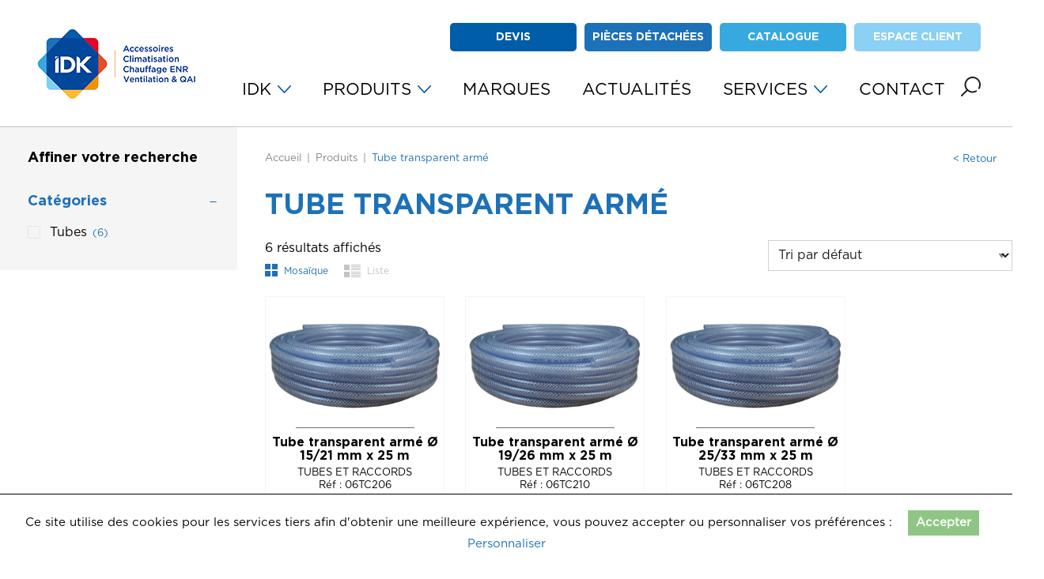

--- FILE ---
content_type: text/html; charset=UTF-8
request_url: https://idk.fr/tags/tube-transparent-arme/
body_size: 16636
content:
<!DOCTYPE html>
<html class="no-js" lang="fr-FR">
	<head>
		<meta charset="UTF-8">
		<meta name="viewport" content="width=device-width, initial-scale=1.0" >
		<link rel="profile" href="https://gmpg.org/xfn/11">
		<meta name='robots' content='index, follow, max-image-preview:large, max-snippet:-1, max-video-preview:-1' />

<!-- Google Tag Manager for WordPress by gtm4wp.com -->
<script data-cfasync="false" data-pagespeed-no-defer>
	var gtm4wp_datalayer_name = "dataLayer";
	var dataLayer = dataLayer || [];
</script>
<!-- End Google Tag Manager for WordPress by gtm4wp.com -->
	<!-- This site is optimized with the Yoast SEO plugin v22.6 - https://yoast.com/wordpress/plugins/seo/ -->
	<title>Tube transparent armé - IDK</title>
	<link rel="canonical" href="https://idk.fr/tags/tube-transparent-arme/" />
	<meta property="og:locale" content="fr_FR" />
	<meta property="og:type" content="article" />
	<meta property="og:title" content="Tube transparent armé - IDK" />
	<meta property="og:url" content="https://idk.fr/tags/tube-transparent-arme/" />
	<meta property="og:site_name" content="IDK" />
	<meta name="twitter:card" content="summary_large_image" />
	<script type="application/ld+json" class="yoast-schema-graph">{"@context":"https://schema.org","@graph":[{"@type":"CollectionPage","@id":"https://idk.fr/tags/tube-transparent-arme/","url":"https://idk.fr/tags/tube-transparent-arme/","name":"Tube transparent armé - IDK","isPartOf":{"@id":"https://idk.fr/#website"},"primaryImageOfPage":{"@id":"https://idk.fr/tags/tube-transparent-arme/#primaryimage"},"image":{"@id":"https://idk.fr/tags/tube-transparent-arme/#primaryimage"},"thumbnailUrl":"https://idk.fr/wp-content/uploads/2022/03/06tc201-06tc202-06tc203-06tc206-06tc210-06tc208.png","breadcrumb":{"@id":"https://idk.fr/tags/tube-transparent-arme/#breadcrumb"},"inLanguage":"fr-FR"},{"@type":"ImageObject","inLanguage":"fr-FR","@id":"https://idk.fr/tags/tube-transparent-arme/#primaryimage","url":"https://idk.fr/wp-content/uploads/2022/03/06tc201-06tc202-06tc203-06tc206-06tc210-06tc208.png","contentUrl":"https://idk.fr/wp-content/uploads/2022/03/06tc201-06tc202-06tc203-06tc206-06tc210-06tc208.png","width":679,"height":368,"caption":"Tube transparent armé"},{"@type":"BreadcrumbList","@id":"https://idk.fr/tags/tube-transparent-arme/#breadcrumb","itemListElement":[{"@type":"ListItem","position":1,"name":"Home","item":"https://idk.fr/"},{"@type":"ListItem","position":2,"name":"Tube transparent armé"}]},{"@type":"WebSite","@id":"https://idk.fr/#website","url":"https://idk.fr/","name":"IDK","description":"","publisher":{"@id":"https://idk.fr/#organization"},"potentialAction":[{"@type":"SearchAction","target":{"@type":"EntryPoint","urlTemplate":"https://idk.fr/?s={search_term_string}"},"query-input":"required name=search_term_string"}],"inLanguage":"fr-FR"},{"@type":"Organization","@id":"https://idk.fr/#organization","name":"IDK","url":"https://idk.fr/","logo":{"@type":"ImageObject","inLanguage":"fr-FR","@id":"https://idk.fr/#/schema/logo/image/","url":"https://idk.fr/wp-content/uploads/2023/06/cropped-logo-menu-site-web.png","contentUrl":"https://idk.fr/wp-content/uploads/2023/06/cropped-logo-menu-site-web.png","width":214,"height":111,"caption":"IDK"},"image":{"@id":"https://idk.fr/#/schema/logo/image/"},"sameAs":["https://www.linkedin.com/company/2200784/admin/"]}]}</script>
	<!-- / Yoast SEO plugin. -->


<link rel='dns-prefetch' href='//www.googletagmanager.com' />
<link rel="alternate" type="application/rss+xml" title="Flux pour IDK &raquo; Tube transparent armé Étiquette" href="https://idk.fr/tags/tube-transparent-arme/feed/" />
<link rel='stylesheet' id='wp-block-library-css' href='https://idk.fr/wp-includes/css/dist/block-library/style.min.css?ver=1.6' type='text/css' media='all' />
<link rel='stylesheet' id='yith-ywraq-gutenberg-css' href='https://idk.fr/wp-content/plugins/yith-woocommerce-request-a-quote-premium/assets/css/ywraq-gutenberg.css?ver=1.6' type='text/css' media='all' />
<style id='classic-theme-styles-inline-css' type='text/css'>
/*! This file is auto-generated */
.wp-block-button__link{color:#fff;background-color:#32373c;border-radius:9999px;box-shadow:none;text-decoration:none;padding:calc(.667em + 2px) calc(1.333em + 2px);font-size:1.125em}.wp-block-file__button{background:#32373c;color:#fff;text-decoration:none}
</style>
<style id='global-styles-inline-css' type='text/css'>
body{--wp--preset--color--black: #000;--wp--preset--color--cyan-bluish-gray: #abb8c3;--wp--preset--color--white: #fff;--wp--preset--color--pale-pink: #f78da7;--wp--preset--color--vivid-red: #cf2e2e;--wp--preset--color--luminous-vivid-orange: #ff6900;--wp--preset--color--luminous-vivid-amber: #fcb900;--wp--preset--color--light-green-cyan: #7bdcb5;--wp--preset--color--vivid-green-cyan: #00d084;--wp--preset--color--pale-cyan-blue: #8ed1fc;--wp--preset--color--vivid-cyan-blue: #0693e3;--wp--preset--color--vivid-purple: #9b51e0;--wp--preset--color--blue-dark: #005daa;--wp--preset--color--blue: #1d71b8;--wp--preset--color--blue-light: #36a9e1;--wp--preset--color--blue-lighten: #8bd0f5;--wp--preset--color--red: #e40428;--wp--preset--color--orange: #f39200;--wp--preset--color--orange-dark: #e94e24;--wp--preset--color--dark-gray: #818181;--wp--preset--color--gray: #A8AAB9;--wp--preset--color--light-gray: #f5f5f5;--wp--preset--gradient--vivid-cyan-blue-to-vivid-purple: linear-gradient(135deg,rgba(6,147,227,1) 0%,rgb(155,81,224) 100%);--wp--preset--gradient--light-green-cyan-to-vivid-green-cyan: linear-gradient(135deg,rgb(122,220,180) 0%,rgb(0,208,130) 100%);--wp--preset--gradient--luminous-vivid-amber-to-luminous-vivid-orange: linear-gradient(135deg,rgba(252,185,0,1) 0%,rgba(255,105,0,1) 100%);--wp--preset--gradient--luminous-vivid-orange-to-vivid-red: linear-gradient(135deg,rgba(255,105,0,1) 0%,rgb(207,46,46) 100%);--wp--preset--gradient--very-light-gray-to-cyan-bluish-gray: linear-gradient(135deg,rgb(238,238,238) 0%,rgb(169,184,195) 100%);--wp--preset--gradient--cool-to-warm-spectrum: linear-gradient(135deg,rgb(74,234,220) 0%,rgb(151,120,209) 20%,rgb(207,42,186) 40%,rgb(238,44,130) 60%,rgb(251,105,98) 80%,rgb(254,248,76) 100%);--wp--preset--gradient--blush-light-purple: linear-gradient(135deg,rgb(255,206,236) 0%,rgb(152,150,240) 100%);--wp--preset--gradient--blush-bordeaux: linear-gradient(135deg,rgb(254,205,165) 0%,rgb(254,45,45) 50%,rgb(107,0,62) 100%);--wp--preset--gradient--luminous-dusk: linear-gradient(135deg,rgb(255,203,112) 0%,rgb(199,81,192) 50%,rgb(65,88,208) 100%);--wp--preset--gradient--pale-ocean: linear-gradient(135deg,rgb(255,245,203) 0%,rgb(182,227,212) 50%,rgb(51,167,181) 100%);--wp--preset--gradient--electric-grass: linear-gradient(135deg,rgb(202,248,128) 0%,rgb(113,206,126) 100%);--wp--preset--gradient--midnight: linear-gradient(135deg,rgb(2,3,129) 0%,rgb(40,116,252) 100%);--wp--preset--font-size--small: 12px;--wp--preset--font-size--medium: 20px;--wp--preset--font-size--large: 25px;--wp--preset--font-size--x-large: 42px;--wp--preset--font-size--regular: 16px;--wp--preset--font-size--larger: 30px;--wp--preset--spacing--20: 0.44rem;--wp--preset--spacing--30: 0.67rem;--wp--preset--spacing--40: 1rem;--wp--preset--spacing--50: 1.5rem;--wp--preset--spacing--60: 2.25rem;--wp--preset--spacing--70: 3.38rem;--wp--preset--spacing--80: 5.06rem;--wp--preset--shadow--natural: 6px 6px 9px rgba(0, 0, 0, 0.2);--wp--preset--shadow--deep: 12px 12px 50px rgba(0, 0, 0, 0.4);--wp--preset--shadow--sharp: 6px 6px 0px rgba(0, 0, 0, 0.2);--wp--preset--shadow--outlined: 6px 6px 0px -3px rgba(255, 255, 255, 1), 6px 6px rgba(0, 0, 0, 1);--wp--preset--shadow--crisp: 6px 6px 0px rgba(0, 0, 0, 1);}:where(.is-layout-flex){gap: 0.5em;}:where(.is-layout-grid){gap: 0.5em;}body .is-layout-flow > .alignleft{float: left;margin-inline-start: 0;margin-inline-end: 2em;}body .is-layout-flow > .alignright{float: right;margin-inline-start: 2em;margin-inline-end: 0;}body .is-layout-flow > .aligncenter{margin-left: auto !important;margin-right: auto !important;}body .is-layout-constrained > .alignleft{float: left;margin-inline-start: 0;margin-inline-end: 2em;}body .is-layout-constrained > .alignright{float: right;margin-inline-start: 2em;margin-inline-end: 0;}body .is-layout-constrained > .aligncenter{margin-left: auto !important;margin-right: auto !important;}body .is-layout-constrained > :where(:not(.alignleft):not(.alignright):not(.alignfull)){max-width: var(--wp--style--global--content-size);margin-left: auto !important;margin-right: auto !important;}body .is-layout-constrained > .alignwide{max-width: var(--wp--style--global--wide-size);}body .is-layout-flex{display: flex;}body .is-layout-flex{flex-wrap: wrap;align-items: center;}body .is-layout-flex > *{margin: 0;}body .is-layout-grid{display: grid;}body .is-layout-grid > *{margin: 0;}:where(.wp-block-columns.is-layout-flex){gap: 2em;}:where(.wp-block-columns.is-layout-grid){gap: 2em;}:where(.wp-block-post-template.is-layout-flex){gap: 1.25em;}:where(.wp-block-post-template.is-layout-grid){gap: 1.25em;}.has-black-color{color: var(--wp--preset--color--black) !important;}.has-cyan-bluish-gray-color{color: var(--wp--preset--color--cyan-bluish-gray) !important;}.has-white-color{color: var(--wp--preset--color--white) !important;}.has-pale-pink-color{color: var(--wp--preset--color--pale-pink) !important;}.has-vivid-red-color{color: var(--wp--preset--color--vivid-red) !important;}.has-luminous-vivid-orange-color{color: var(--wp--preset--color--luminous-vivid-orange) !important;}.has-luminous-vivid-amber-color{color: var(--wp--preset--color--luminous-vivid-amber) !important;}.has-light-green-cyan-color{color: var(--wp--preset--color--light-green-cyan) !important;}.has-vivid-green-cyan-color{color: var(--wp--preset--color--vivid-green-cyan) !important;}.has-pale-cyan-blue-color{color: var(--wp--preset--color--pale-cyan-blue) !important;}.has-vivid-cyan-blue-color{color: var(--wp--preset--color--vivid-cyan-blue) !important;}.has-vivid-purple-color{color: var(--wp--preset--color--vivid-purple) !important;}.has-black-background-color{background-color: var(--wp--preset--color--black) !important;}.has-cyan-bluish-gray-background-color{background-color: var(--wp--preset--color--cyan-bluish-gray) !important;}.has-white-background-color{background-color: var(--wp--preset--color--white) !important;}.has-pale-pink-background-color{background-color: var(--wp--preset--color--pale-pink) !important;}.has-vivid-red-background-color{background-color: var(--wp--preset--color--vivid-red) !important;}.has-luminous-vivid-orange-background-color{background-color: var(--wp--preset--color--luminous-vivid-orange) !important;}.has-luminous-vivid-amber-background-color{background-color: var(--wp--preset--color--luminous-vivid-amber) !important;}.has-light-green-cyan-background-color{background-color: var(--wp--preset--color--light-green-cyan) !important;}.has-vivid-green-cyan-background-color{background-color: var(--wp--preset--color--vivid-green-cyan) !important;}.has-pale-cyan-blue-background-color{background-color: var(--wp--preset--color--pale-cyan-blue) !important;}.has-vivid-cyan-blue-background-color{background-color: var(--wp--preset--color--vivid-cyan-blue) !important;}.has-vivid-purple-background-color{background-color: var(--wp--preset--color--vivid-purple) !important;}.has-black-border-color{border-color: var(--wp--preset--color--black) !important;}.has-cyan-bluish-gray-border-color{border-color: var(--wp--preset--color--cyan-bluish-gray) !important;}.has-white-border-color{border-color: var(--wp--preset--color--white) !important;}.has-pale-pink-border-color{border-color: var(--wp--preset--color--pale-pink) !important;}.has-vivid-red-border-color{border-color: var(--wp--preset--color--vivid-red) !important;}.has-luminous-vivid-orange-border-color{border-color: var(--wp--preset--color--luminous-vivid-orange) !important;}.has-luminous-vivid-amber-border-color{border-color: var(--wp--preset--color--luminous-vivid-amber) !important;}.has-light-green-cyan-border-color{border-color: var(--wp--preset--color--light-green-cyan) !important;}.has-vivid-green-cyan-border-color{border-color: var(--wp--preset--color--vivid-green-cyan) !important;}.has-pale-cyan-blue-border-color{border-color: var(--wp--preset--color--pale-cyan-blue) !important;}.has-vivid-cyan-blue-border-color{border-color: var(--wp--preset--color--vivid-cyan-blue) !important;}.has-vivid-purple-border-color{border-color: var(--wp--preset--color--vivid-purple) !important;}.has-vivid-cyan-blue-to-vivid-purple-gradient-background{background: var(--wp--preset--gradient--vivid-cyan-blue-to-vivid-purple) !important;}.has-light-green-cyan-to-vivid-green-cyan-gradient-background{background: var(--wp--preset--gradient--light-green-cyan-to-vivid-green-cyan) !important;}.has-luminous-vivid-amber-to-luminous-vivid-orange-gradient-background{background: var(--wp--preset--gradient--luminous-vivid-amber-to-luminous-vivid-orange) !important;}.has-luminous-vivid-orange-to-vivid-red-gradient-background{background: var(--wp--preset--gradient--luminous-vivid-orange-to-vivid-red) !important;}.has-very-light-gray-to-cyan-bluish-gray-gradient-background{background: var(--wp--preset--gradient--very-light-gray-to-cyan-bluish-gray) !important;}.has-cool-to-warm-spectrum-gradient-background{background: var(--wp--preset--gradient--cool-to-warm-spectrum) !important;}.has-blush-light-purple-gradient-background{background: var(--wp--preset--gradient--blush-light-purple) !important;}.has-blush-bordeaux-gradient-background{background: var(--wp--preset--gradient--blush-bordeaux) !important;}.has-luminous-dusk-gradient-background{background: var(--wp--preset--gradient--luminous-dusk) !important;}.has-pale-ocean-gradient-background{background: var(--wp--preset--gradient--pale-ocean) !important;}.has-electric-grass-gradient-background{background: var(--wp--preset--gradient--electric-grass) !important;}.has-midnight-gradient-background{background: var(--wp--preset--gradient--midnight) !important;}.has-small-font-size{font-size: var(--wp--preset--font-size--small) !important;}.has-medium-font-size{font-size: var(--wp--preset--font-size--medium) !important;}.has-large-font-size{font-size: var(--wp--preset--font-size--large) !important;}.has-x-large-font-size{font-size: var(--wp--preset--font-size--x-large) !important;}
.wp-block-navigation a:where(:not(.wp-element-button)){color: inherit;}
:where(.wp-block-post-template.is-layout-flex){gap: 1.25em;}:where(.wp-block-post-template.is-layout-grid){gap: 1.25em;}
:where(.wp-block-columns.is-layout-flex){gap: 2em;}:where(.wp-block-columns.is-layout-grid){gap: 2em;}
.wp-block-pullquote{font-size: 1.5em;line-height: 1.6;}
</style>
<link rel='stylesheet' id='contact-form-7-css' href='https://idk.fr/wp-content/plugins/contact-form-7/includes/css/styles.css?ver=1.6' type='text/css' media='all' />
<link rel='stylesheet' id='idk-stock-css' href='https://idk.fr/wp-content/plugins/idk-stock/public/css/idk-stock-public.css?ver=1.6' type='text/css' media='all' />
<link rel='stylesheet' id='mitsubishi-quote-css' href='https://idk.fr/wp-content/plugins/mitsubishi-quote/public/css/mitsubishi-quote-public.css?ver=1.6' type='text/css' media='all' />
<link rel='stylesheet' id='wcpf-plugin-style-css' href='https://idk.fr/wp-content/plugins/woocommerce-product-filters/assets/css/plugin.css?ver=1.6' type='text/css' media='all' />
<link rel='stylesheet' id='woocommerce-layout-css' href='https://idk.fr/wp-content/plugins/woocommerce/assets/css/woocommerce-layout.css?ver=1.6' type='text/css' media='all' />
<link rel='stylesheet' id='woocommerce-smallscreen-css' href='https://idk.fr/wp-content/plugins/woocommerce/assets/css/woocommerce-smallscreen.css?ver=1.6' type='text/css' media='only screen and (max-width: 768px)' />
<link rel='stylesheet' id='woocommerce-general-css' href='https://idk.fr/wp-content/plugins/woocommerce/assets/css/woocommerce.css?ver=1.6' type='text/css' media='all' />
<style id='woocommerce-inline-inline-css' type='text/css'>
.woocommerce form .form-row .required { visibility: visible; }
</style>
<link rel='stylesheet' id='dashicons-css' href='https://idk.fr/wp-includes/css/dashicons.min.css?ver=1.6' type='text/css' media='all' />
<style id='dashicons-inline-css' type='text/css'>
[data-font="Dashicons"]:before {font-family: 'Dashicons' !important;content: attr(data-icon) !important;speak: none !important;font-weight: normal !important;font-variant: normal !important;text-transform: none !important;line-height: 1 !important;font-style: normal !important;-webkit-font-smoothing: antialiased !important;-moz-osx-font-smoothing: grayscale !important;}
</style>
<link rel='stylesheet' id='wc_products_compare_style-css' href='https://idk.fr/wp-content/plugins/woocommerce-products-compare/assets/css/frontend.css?ver=1.6' type='text/css' media='all' />
<link rel='stylesheet' id='yith_ywraq_frontend-css' href='https://idk.fr/wp-content/plugins/yith-woocommerce-request-a-quote-premium/assets/css/ywraq-frontend.css?ver=1.6' type='text/css' media='all' />
<style id='yith_ywraq_frontend-inline-css' type='text/css'>
.woocommerce .add-request-quote-button.button, .woocommerce .add-request-quote-button-addons.button, .yith-wceop-ywraq-button-wrapper .add-request-quote-button.button, .yith-wceop-ywraq-button-wrapper .add-request-quote-button-addons.button{
    background-color: #0066b4!important;
    color: #fff!important;
}
.woocommerce .add-request-quote-button.button:hover,  .woocommerce .add-request-quote-button-addons.button:hover,.yith-wceop-ywraq-button-wrapper .add-request-quote-button.button:hover,  .yith-wceop-ywraq-button-wrapper .add-request-quote-button-addons.button:hover{
    background-color: #044a80!important;
    color: #fff!important;
}

#ywraq_checkout_quote.button{
	background: #0066b4;
    color: #ffffff;
    border: 1px solid #ffffff;
}

#ywraq_checkout_quote.button:hover{
	background: #044a80;
    color: #ffffff;
    border: 1px solid #ffffff;
}

</style>
<link rel='stylesheet' id='bnbc-foundation-stylesheet-css' href='https://idk.fr/wp-content/themes/bnbc-foundation/css/style.css?ver=1.6' type='text/css' media='all' />
<link rel='stylesheet' id='sib-front-css-css' href='https://idk.fr/wp-content/plugins/mailin/css/mailin-front.css?ver=1.6' type='text/css' media='all' />
<script id="woocommerce-google-analytics-integration-gtag-js-after" type="text/javascript">
/* Google Analytics for WooCommerce (gtag.js) */
					window.dataLayer = window.dataLayer || [];
					function gtag(){dataLayer.push(arguments);}
					// Set up default consent state.
					for ( const mode of [{"analytics_storage":"denied","ad_storage":"denied","ad_user_data":"denied","ad_personalization":"denied","region":["AT","BE","BG","HR","CY","CZ","DK","EE","FI","FR","DE","GR","HU","IS","IE","IT","LV","LI","LT","LU","MT","NL","NO","PL","PT","RO","SK","SI","ES","SE","GB","CH"]}] || [] ) {
						gtag( "consent", "default", { "wait_for_update": 500, ...mode } );
					}
					gtag("js", new Date());
					gtag("set", "developer_id.dOGY3NW", true);
					gtag("config", "G-NQRF0HPG0B", {"track_404":true,"allow_google_signals":true,"logged_in":false,"linker":{"domains":[],"allow_incoming":false},"custom_map":{"dimension1":"logged_in"}});
</script>
<script type='text/javascript' src='https://www.googletagmanager.com/gtag/js?id=G-NQRF0HPG0B' id='google-tag-manager-js' data-wp-strategy='async'></script>
<script type='text/javascript' src='https://idk.fr/wp-includes/js/jquery/jquery.min.js?ver=1.6' id='jquery-core-js'></script>
<script type='text/javascript' src='https://idk.fr/wp-includes/js/jquery/jquery-migrate.min.js?ver=1.6' id='jquery-migrate-js'></script>
<script type='text/javascript' src='https://idk.fr/wp-content/plugins/idk-stock/public/js/idk-stock-public.js?ver=1.6' id='idk-stock-js'></script>
<script type='text/javascript' src='https://idk.fr/wp-content/plugins/mitsubishi-quote/public/js/mitsubishi-quote-public.js?ver=1.6' id='mitsubishi-quote-js'></script>
<script id="mitsubishi-quote-js-after" type="text/javascript">
const ajaxurl = "https://idk.fr/wp-admin/admin-ajax.php"
</script>
<script type='text/javascript' src='https://idk.fr/wp-content/plugins/woocommerce-product-filters/assets/js/polyfills.min.js?ver=1.6' id='wcpf-plugin-polyfills-script-js'></script>
<script type='text/javascript' src='https://idk.fr/wp-includes/js/jquery/ui/core.min.js?ver=1.6' id='jquery-ui-core-js'></script>
<script type='text/javascript' src='https://idk.fr/wp-includes/js/jquery/ui/mouse.min.js?ver=1.6' id='jquery-ui-mouse-js'></script>
<script type='text/javascript' src='https://idk.fr/wp-includes/js/jquery/ui/slider.min.js?ver=1.6' id='jquery-ui-slider-js'></script>
<script type='text/javascript' src='https://idk.fr/wp-content/plugins/woocommerce-product-filters/assets/js/front-vendor.min.js?ver=1.6' id='wcpf-plugin-vendor-script-js'></script>
<script type='text/javascript' src='https://idk.fr/wp-includes/js/underscore.min.js?ver=1.6' id='underscore-js'></script>
<script type='text/javascript' id='wp-util-js-extra'>
/* <![CDATA[ */
var _wpUtilSettings = {"ajax":{"url":"\/wp-admin\/admin-ajax.php"}};
/* ]]> */
</script>
<script type='text/javascript' src='https://idk.fr/wp-includes/js/wp-util.min.js?ver=1.6' id='wp-util-js'></script>
<script type='text/javascript' src='https://idk.fr/wp-content/plugins/woocommerce/assets/js/accounting/accounting.min.js?ver=1.6' id='accounting-js'></script>
<script type='text/javascript' id='wcpf-plugin-script-js-extra'>
/* <![CDATA[ */
var WCPFData = {"registerEntities":{"Project":{"id":"Project","class":"WooCommerce_Product_Filter_Plugin\\Entity","post_type":"wcpf_project","label":"Project","default_options":{"urlNavigation":"query","filteringStarts":"auto","urlNavigationOptions":[],"useComponents":["pagination","sorting","results-count","page-title","breadcrumb"],"paginationAjax":true,"sortingAjax":true,"productsContainerSelector":".products","paginationSelector":".woocommerce-pagination","resultCountSelector":".woocommerce-result-count","sortingSelector":".woocommerce-ordering","pageTitleSelector":".woocommerce-products-header__title","breadcrumbSelector":".woocommerce-breadcrumb","multipleContainersForProducts":true},"is_grouped":true,"editor_component_class":"WooCommerce_Product_Filter_Plugin\\Project\\Editor_Component","filter_component_class":"WooCommerce_Product_Filter_Plugin\\Project\\Filter_Component","variations":false},"BoxListField":{"id":"BoxListField","class":"WooCommerce_Product_Filter_Plugin\\Entity","post_type":"wcpf_item","label":"Box List","default_options":{"itemsSource":"attribute","itemsDisplay":"all","queryType":"or","itemsDisplayHierarchical":true,"displayHierarchicalCollapsed":false,"displayTitle":true,"displayToggleContent":true,"defaultToggleState":"show","cssClass":"","actionForEmptyOptions":"hide","displayProductCount":true,"productCountPolicy":"for-option-only","multiSelect":true,"boxSize":"45px"},"is_grouped":false,"editor_component_class":"WooCommerce_Product_Filter_Plugin\\Field\\Box_list\\Editor_Component","filter_component_class":"WooCommerce_Product_Filter_Plugin\\Field\\Box_List\\Filter_Component","variations":true},"CheckBoxListField":{"id":"CheckBoxListField","class":"WooCommerce_Product_Filter_Plugin\\Entity","post_type":"wcpf_item","label":"Checkbox","default_options":{"itemsSource":"attribute","itemsDisplay":"all","queryType":"or","itemsDisplayHierarchical":true,"displayHierarchicalCollapsed":false,"displayTitle":true,"displayToggleContent":true,"defaultToggleState":"show","cssClass":"","actionForEmptyOptions":"hide","displayProductCount":true,"productCountPolicy":"for-option-only","seeMoreOptionsBy":"scrollbar","heightOfVisibleContent":12},"is_grouped":false,"editor_component_class":"WooCommerce_Product_Filter_Plugin\\Field\\Check_Box_List\\Editor_Component","filter_component_class":"WooCommerce_Product_Filter_Plugin\\Field\\Check_Box_List\\Filter_Component","variations":true},"DropDownListField":{"id":"DropDownListField","class":"WooCommerce_Product_Filter_Plugin\\Entity","post_type":"wcpf_item","label":"Drop Down","default_options":{"itemsSource":"attribute","itemsDisplay":"all","queryType":"or","itemsDisplayHierarchical":true,"displayHierarchicalCollapsed":false,"displayTitle":true,"displayToggleContent":true,"defaultToggleState":"show","cssClass":"","actionForEmptyOptions":"hide","displayProductCount":true,"productCountPolicy":"for-option-only","titleItemReset":"Show all"},"is_grouped":false,"editor_component_class":"WooCommerce_Product_Filter_Plugin\\Field\\Drop_Down_List\\Editor_Component","filter_component_class":"WooCommerce_Product_Filter_Plugin\\Field\\Drop_Down_List\\Filter_Component","variations":true},"ButtonField":{"id":"ButtonField","class":"WooCommerce_Product_Filter_Plugin\\Entity","post_type":"wcpf_item","label":"Button","default_options":{"cssClass":"","action":"reset"},"is_grouped":false,"editor_component_class":"WooCommerce_Product_Filter_Plugin\\Field\\Button\\Editor_Component","filter_component_class":"WooCommerce_Product_Filter_Plugin\\Field\\Button\\Filter_Component","variations":true},"ColorListField":{"id":"ColorListField","class":"WooCommerce_Product_Filter_Plugin\\Entity","post_type":"wcpf_item","label":"Colors","default_options":{"itemsSource":"attribute","itemsDisplay":"all","queryType":"or","itemsDisplayHierarchical":true,"displayHierarchicalCollapsed":false,"displayTitle":true,"displayToggleContent":true,"defaultToggleState":"show","cssClass":"","actionForEmptyOptions":"hide","displayProductCount":true,"productCountPolicy":"for-option-only","optionKey":"colors"},"is_grouped":false,"editor_component_class":"WooCommerce_Product_Filter_Plugin\\Field\\Color_List\\Editor_Component","filter_component_class":"WooCommerce_Product_Filter_Plugin\\Field\\Color_List\\Filter_Component","variations":true},"RadioListField":{"id":"RadioListField","class":"WooCommerce_Product_Filter_Plugin\\Entity","post_type":"wcpf_item","label":"Radio","default_options":{"itemsSource":"attribute","itemsDisplay":"all","queryType":"or","itemsDisplayHierarchical":true,"displayHierarchicalCollapsed":false,"displayTitle":true,"displayToggleContent":true,"defaultToggleState":"show","cssClass":"","actionForEmptyOptions":"hide","displayProductCount":true,"productCountPolicy":"for-option-only","titleItemReset":"Show all","seeMoreOptionsBy":"scrollbar","heightOfVisibleContent":12},"is_grouped":false,"editor_component_class":"WooCommerce_Product_Filter_Plugin\\Field\\Radio_List\\Editor_Component","filter_component_class":"WooCommerce_Product_Filter_Plugin\\Field\\Radio_List\\Filter_Component","variations":true},"TextListField":{"id":"TextListField","class":"WooCommerce_Product_Filter_Plugin\\Entity","post_type":"wcpf_item","label":"Text List","default_options":{"itemsSource":"attribute","itemsDisplay":"all","queryType":"or","itemsDisplayHierarchical":true,"displayHierarchicalCollapsed":false,"displayTitle":true,"displayToggleContent":true,"defaultToggleState":"show","cssClass":"","actionForEmptyOptions":"hide","displayProductCount":true,"productCountPolicy":"for-option-only","multiSelect":true,"useInlineStyle":false},"is_grouped":false,"editor_component_class":"WooCommerce_Product_Filter_Plugin\\Field\\Text_List\\Editor_Component","filter_component_class":"WooCommerce_Product_Filter_Plugin\\Field\\Text_List\\Filter_Component","variations":true},"PriceSliderField":{"id":"PriceSliderField","class":"WooCommerce_Product_Filter_Plugin\\Entity","post_type":"wcpf_item","label":"Price slider","default_options":{"minPriceOptionKey":"min-price","maxPriceOptionKey":"max-price","optionKey":"price","optionKeyFormat":"dash","cssClass":"","displayMinMaxInput":true,"displayTitle":true,"displayToggleContent":true,"defaultToggleState":"show","displayPriceLabel":true},"is_grouped":false,"editor_component_class":"WooCommerce_Product_Filter_Plugin\\Field\\Price_Slider\\Editor_Component","filter_component_class":"WooCommerce_Product_Filter_Plugin\\Field\\Price_Slider\\Filter_Component","variations":false},"SimpleBoxLayout":{"id":"SimpleBoxLayout","class":"WooCommerce_Product_Filter_Plugin\\Entity","post_type":"wcpf_item","label":"Simple Box","default_options":{"displayToggleContent":true,"defaultToggleState":"show","cssClass":""},"is_grouped":true,"editor_component_class":"WooCommerce_Product_Filter_Plugin\\Layout\\Simple_Box\\Editor_Component","filter_component_class":"WooCommerce_Product_Filter_Plugin\\Layout\\Simple_Box\\Filter_Component","variations":false},"ColumnsLayout":{"id":"ColumnsLayout","class":"WooCommerce_Product_Filter_Plugin\\Entity","post_type":"wcpf_item","label":"Columns","default_options":{"columns":[{"entities":[],"options":{"width":"50%"}}]},"is_grouped":true,"editor_component_class":"WooCommerce_Product_Filter_Plugin\\Layout\\Columns\\Editor_Component","filter_component_class":"WooCommerce_Product_Filter_Plugin\\Layout\\Columns\\Filter_Component","variations":false}},"messages":{"selectNoMatchesFound":"Aucun r\u00e9sultat"},"selectors":{"productsContainer":".products","paginationContainer":".woocommerce-pagination","resultCount":".woocommerce-result-count","sorting":".woocommerce-ordering","pageTitle":".woocommerce-products-header__title","breadcrumb":".woocommerce-breadcrumb"},"pageUrl":"https:\/\/idk.fr\/tags\/tube-transparent-arme\/","isPaged":"","scriptAfterProductsUpdate":"","scrollTop":"no","priceFormat":{"currencyFormatNumDecimals":0,"currencyFormatSymbol":"&euro;","currencyFormatDecimalSep":",","currencyFormatThousandSep":" ","currencyFormat":"%v%s"}};
/* ]]> */
</script>
<script type='text/javascript' src='https://idk.fr/wp-content/plugins/woocommerce-product-filters/assets/js/plugin.min.js?ver=1.6' id='wcpf-plugin-script-js'></script>
<script type='text/javascript' src='https://idk.fr/wp-content/plugins/woocommerce/assets/js/jquery-blockui/jquery.blockUI.min.js?ver=1.6' id='jquery-blockui-js' defer data-wp-strategy='defer'></script>
<script type='text/javascript' id='wc-add-to-cart-js-extra'>
/* <![CDATA[ */
var wc_add_to_cart_params = {"ajax_url":"\/wp-admin\/admin-ajax.php","wc_ajax_url":"\/?wc-ajax=%%endpoint%%","i18n_view_cart":"Voir le panier","cart_url":"https:\/\/idk.fr\/panier\/","is_cart":"","cart_redirect_after_add":"no"};
/* ]]> */
</script>
<script type='text/javascript' src='https://idk.fr/wp-content/plugins/woocommerce/assets/js/frontend/add-to-cart.min.js?ver=1.6' id='wc-add-to-cart-js' defer data-wp-strategy='defer'></script>
<script type='text/javascript' src='https://idk.fr/wp-content/plugins/woocommerce/assets/js/js-cookie/js.cookie.min.js?ver=1.6' id='js-cookie-js' defer data-wp-strategy='defer'></script>
<script type='text/javascript' id='woocommerce-js-extra'>
/* <![CDATA[ */
var woocommerce_params = {"ajax_url":"\/wp-admin\/admin-ajax.php","wc_ajax_url":"\/?wc-ajax=%%endpoint%%"};
/* ]]> */
</script>
<script type='text/javascript' src='https://idk.fr/wp-content/plugins/woocommerce/assets/js/frontend/woocommerce.min.js?ver=1.6' id='woocommerce-js' defer data-wp-strategy='defer'></script>
<script type='text/javascript' src='https://idk.fr/wp-content/plugins/woocommerce/assets/js/jquery-cookie/jquery.cookie.min.js?ver=1.6' id='jquery-cookie-js' data-wp-strategy='defer'></script>
<script type='text/javascript' id='sib-front-js-js-extra'>
/* <![CDATA[ */
var sibErrMsg = {"invalidMail":"Veuillez entrer une adresse e-mail valide.","requiredField":"Veuillez compl\u00e9ter les champs obligatoires.","invalidDateFormat":"Veuillez entrer une date valide.","invalidSMSFormat":"Veuillez entrer une num\u00e9ro de t\u00e9l\u00e9phone valide."};
var ajax_sib_front_object = {"ajax_url":"https:\/\/idk.fr\/wp-admin\/admin-ajax.php","ajax_nonce":"802e4b4eb9","flag_url":"https:\/\/idk.fr\/wp-content\/plugins\/mailin\/img\/flags\/"};
/* ]]> */
</script>
<script type='text/javascript' src='https://idk.fr/wp-content/plugins/mailin/js/mailin-front.js?ver=1.6' id='sib-front-js-js'></script>
<link rel="https://api.w.org/" href="https://idk.fr/wp-json/" /><link rel="alternate" type="application/json" href="https://idk.fr/wp-json/wp/v2/product_tag/23521" />
<!-- Google Tag Manager for WordPress by gtm4wp.com -->
<!-- GTM Container placement set to off -->
<script data-cfasync="false" data-pagespeed-no-defer type="text/javascript">
	var dataLayer_content = {"pagePostType":"product","pagePostType2":"tax-product","pageCategory":[]};
	dataLayer.push( dataLayer_content );
</script>
<script data-cfasync="false" data-pagespeed-no-defer type="text/javascript">
	console.warn && console.warn("[GTM4WP] Google Tag Manager container code placement set to OFF !!!");
	console.warn && console.warn("[GTM4WP] Data layer codes are active but GTM container must be loaded using custom coding !!!");
</script>
<!-- End Google Tag Manager for WordPress by gtm4wp.com -->	<noscript><style>.woocommerce-product-gallery{ opacity: 1 !important; }</style></noscript>
	<link rel="icon" href="https://idk.fr/wp-content/uploads/2020/07/cropped-favicon-32x32.png" sizes="32x32" />
<link rel="icon" href="https://idk.fr/wp-content/uploads/2020/07/cropped-favicon-192x192.png" sizes="192x192" />
<link rel="apple-touch-icon" href="https://idk.fr/wp-content/uploads/2020/07/cropped-favicon-180x180.png" />
<meta name="msapplication-TileImage" content="https://idk.fr/wp-content/uploads/2020/07/cropped-favicon-270x270.png" />
		<meta name="format-detection" content="telephone=no" />
	</head>

	<body class="archive tax-product_tag term-tube-transparent-arme term-23521 wp-custom-logo theme-bnbc-foundation woocommerce woocommerce-page woocommerce-no-js">
				<header id="header" role="banner">
			<div class="row">
				<div class="columns">
					<div id="header-widget"><div id="woocommerce_product_search-2" class="widget woocommerce widget_product_search"><form role="search" method="get" class="woocommerce-product-search" action="https://idk.fr/">
	<label class="screen-reader-text" for="woocommerce-product-search-field-0">Recherche pour :</label>
	<input type="search" id="woocommerce-product-search-field-0" class="search-field" placeholder="Recherche de produits&hellip;" value="" name="s" />
	<button type="submit" value="Recherche">Recherche</button>
	<input type="hidden" name="post_type" value="product" />
	<input type="hidden" name="orderby" value="sku" />
</form>
</div></div>  
					<div class="header-container">
						<div class="logo">
															<a href="https://idk.fr/" class="custom-logo-link" rel="home"><img width="214" height="111" src="https://idk.fr/wp-content/uploads/2023/06/cropped-logo-menu-site-web.png" class="custom-logo" alt="LOGO IDK MENU SITE WEB" decoding="async" /></a>													</div>
												<div class="header-right">
														<ul class="header-top-menu"><li id="menu-item-36816" class="menu-item menu-item-type-post_type menu-item-object-page menu-item-36816"><a href="https://idk.fr/devis/"><span class="bnbc-foundation-menu-title">Devis</span></a></li>
<li id="menu-item-19462" class="menu-item menu-item-type-post_type menu-item-object-page menu-item-19462"><a href="https://idk.fr/services/les-pieces-detachees/"><span class="bnbc-foundation-menu-title">Pièces détachées</span></a></li>
<li id="menu-item-198" class="menu-item menu-item-type-custom menu-item-object-custom menu-item-198"><a target="_blank" rel="noopener" href="https://idk.fr/wp-content/uploads/2025/05/catalogue-sans-prix-vdef-bd.pdf"><span class="bnbc-foundation-menu-title">Catalogue</span></a></li>
<li id="menu-item-10393" class="menu-item menu-item-type-custom menu-item-object-custom menu-item-10393"><a href="/espace-client/edit-account/"><span class="bnbc-foundation-menu-title">Espace client</span></a></li>
</ul>							<div class="header-menu">
								<nav id="nav">
									<ul><li id="menu-item-19498" class="menu-item menu-item-type-custom menu-item-object-custom menu-item-has-children menu-item-19498"><a href="#"><span class="bnbc-foundation-menu-title">IDK</span></a>
<ul class="sub-menu">
	<li id="menu-item-181" class="menu-item menu-item-type-post_type menu-item-object-page menu-item-181"><a href="https://idk.fr/idk/qui-sommes-nous/"><span class="bnbc-foundation-menu-title">Qui sommes-nous ?</span></a></li>
	<li id="menu-item-397" class="menu-item menu-item-type-post_type menu-item-object-page menu-item-397"><a href="https://idk.fr/nos-agences-3/"><span class="bnbc-foundation-menu-title">Nos agences</span></a></li>
	<li id="menu-item-398" class="menu-item menu-item-type-post_type menu-item-object-page menu-item-398"><a href="https://idk.fr/idk/nous-rejoindre/"><span class="bnbc-foundation-menu-title">Nous rejoindre</span></a></li>
</ul>
</li>
<li id="menu-item-402" class="menu-item menu-item-type-post_type menu-item-object-page menu-item-has-children menu-item-402"><a href="https://idk.fr/produits/"><span class="bnbc-foundation-menu-title">Produits</span></a>
<ul class="sub-menu">
	<li id="menu-item-35627" class="menu-item menu-item-type-taxonomy menu-item-object-product_cat menu-item-35627"><a href="https://idk.fr/produits/supportage-et-fixation/">Supportage et fixation</a></li>
	<li id="menu-item-35632" class="menu-item menu-item-type-taxonomy menu-item-object-product_cat menu-item-35632"><a href="https://idk.fr/produits/condensats/">Condensats</a></li>
	<li id="menu-item-35633" class="menu-item menu-item-type-taxonomy menu-item-object-product_cat menu-item-35633"><a href="https://idk.fr/produits/goulottes-et-cheminement/">Goulottes et cheminement</a></li>
	<li id="menu-item-35634" class="menu-item menu-item-type-taxonomy menu-item-object-product_cat menu-item-35634"><a href="https://idk.fr/produits/materiel-electrique/">Matériel électrique</a></li>
	<li id="menu-item-35635" class="menu-item menu-item-type-taxonomy menu-item-object-product_cat menu-item-35635"><a href="https://idk.fr/produits/cuivre/">Cuivre</a></li>
	<li id="menu-item-40055" class="menu-item menu-item-type-taxonomy menu-item-object-product_cat menu-item-40055"><a href="https://idk.fr/produits/fluide-et-entretien/">Fluide et Entretien</a></li>
	<li id="menu-item-35636" class="menu-item menu-item-type-taxonomy menu-item-object-product_cat menu-item-35636"><a href="https://idk.fr/produits/outillage/">Outillage</a></li>
	<li id="menu-item-35703" class="menu-item menu-item-type-taxonomy menu-item-object-product_cat menu-item-35703"><a href="https://idk.fr/produits/mitsubishi-electric/">Mitsubishi Electric</a></li>
	<li id="menu-item-37475" class="menu-item menu-item-type-taxonomy menu-item-object-product_cat menu-item-37475"><a href="https://idk.fr/produits/panasonic/">Panasonic</a></li>
	<li id="menu-item-37699" class="menu-item menu-item-type-taxonomy menu-item-object-product_cat menu-item-37699"><a href="https://idk.fr/produits/ltb/">LTB</a></li>
	<li id="menu-item-40052" class="menu-item menu-item-type-taxonomy menu-item-object-product_cat menu-item-40052"><a href="https://idk.fr/produits/chauffage-enr-ecs-regulation/">Chauffage ENR, ECS, Régulation</a></li>
	<li id="menu-item-40050" class="menu-item menu-item-type-taxonomy menu-item-object-product_cat menu-item-40050"><a href="https://idk.fr/produits/ventilation/">Ventilation</a></li>
</ul>
</li>
<li id="menu-item-350" class="menu-item menu-item-type-post_type menu-item-object-page menu-item-350"><a href="https://idk.fr/marques/"><span class="bnbc-foundation-menu-title">Marques</span></a></li>
<li id="menu-item-190" class="menu-item menu-item-type-post_type menu-item-object-page menu-item-190"><a href="https://idk.fr/actualites/"><span class="bnbc-foundation-menu-title">Actualités</span></a></li>
<li id="menu-item-19499" class="menu-item menu-item-type-custom menu-item-object-custom menu-item-has-children menu-item-19499"><a href="#"><span class="bnbc-foundation-menu-title">Services</span></a>
<ul class="sub-menu">
	<li id="menu-item-192" class="menu-item menu-item-type-post_type menu-item-object-page menu-item-192"><a href="https://idk.fr/services/nos-prestations-techniques/"><span class="bnbc-foundation-menu-title">Nos prestations techniques</span></a></li>
	<li id="menu-item-35698" class="menu-item menu-item-type-post_type menu-item-object-page menu-item-35698"><a href="https://idk.fr/services/les-pieces-detachees/"><span class="bnbc-foundation-menu-title">Les pièces détachées</span></a></li>
	<li id="menu-item-443" class="menu-item menu-item-type-post_type menu-item-object-page menu-item-443"><a href="https://idk.fr/services/documentation-technique/"><span class="bnbc-foundation-menu-title">Documentation technique</span></a></li>
	<li id="menu-item-444" class="menu-item menu-item-type-post_type menu-item-object-page menu-item-444"><a href="https://idk.fr/services/le-controle-conformite/"><span class="bnbc-foundation-menu-title">Le contrôle conformité</span></a></li>
</ul>
</li>
<li id="menu-item-193" class="menu-item menu-item-type-post_type menu-item-object-page menu-item-193"><a href="https://idk.fr/contact/"><span class="bnbc-foundation-menu-title">Contact</span></a></li>
</ul>								</nav>
								<a href="#" class="search-link">
									<svg xmlns="http://www.w3.org/2000/svg" xmlns:xlink="http://www.w3.org/1999/xlink" width="25px" height="25px"><path fill-rule="evenodd"  fill="rgb(28, 28, 30)" d="M14.742,-0.006 C9.085,-0.006 4.482,4.597 4.482,10.254 C4.482,12.741 5.374,15.027 6.853,16.805 L0.276,23.335 C-0.107,23.714 -0.108,24.332 0.271,24.716 C0.462,24.908 0.713,25.005 0.965,25.005 C1.214,25.005 1.462,24.911 1.653,24.719 L8.239,18.181 C10.010,19.636 12.277,20.511 14.742,20.511 C16.503,20.511 18.240,20.059 19.766,19.199 C20.236,18.934 20.403,18.340 20.140,17.869 C19.874,17.397 19.279,17.231 18.808,17.498 C17.574,18.190 16.169,18.558 14.742,18.558 C10.163,18.558 6.438,14.833 6.438,10.254 C6.438,5.673 10.163,1.950 14.742,1.950 C19.323,1.950 23.049,5.673 23.049,10.254 C23.049,11.695 22.674,13.116 21.964,14.362 C21.697,14.830 21.860,15.427 22.328,15.692 C22.796,15.961 23.395,15.797 23.663,15.328 C24.541,13.790 25.005,12.035 25.005,10.254 C25.005,4.597 20.401,-0.006 14.742,-0.006 Z"/>
									</svg>
								</a>
							</div>
						</div>
						<div class="header-right-mobile">
							<a href="#" class="search-link">
								<svg xmlns="http://www.w3.org/2000/svg" xmlns:xlink="http://www.w3.org/1999/xlink" width="25px" height="25px"><path fill-rule="evenodd"  fill="rgb(28, 28, 30)" d="M14.742,-0.006 C9.085,-0.006 4.482,4.597 4.482,10.254 C4.482,12.741 5.374,15.027 6.853,16.805 L0.276,23.335 C-0.107,23.714 -0.108,24.332 0.271,24.716 C0.462,24.908 0.713,25.005 0.965,25.005 C1.214,25.005 1.462,24.911 1.653,24.719 L8.239,18.181 C10.010,19.636 12.277,20.511 14.742,20.511 C16.503,20.511 18.240,20.059 19.766,19.199 C20.236,18.934 20.403,18.340 20.140,17.869 C19.874,17.397 19.279,17.231 18.808,17.498 C17.574,18.190 16.169,18.558 14.742,18.558 C10.163,18.558 6.438,14.833 6.438,10.254 C6.438,5.673 10.163,1.950 14.742,1.950 C19.323,1.950 23.049,5.673 23.049,10.254 C23.049,11.695 22.674,13.116 21.964,14.362 C21.697,14.830 21.860,15.427 22.328,15.692 C22.796,15.961 23.395,15.797 23.663,15.328 C24.541,13.790 25.005,12.035 25.005,10.254 C25.005,4.597 20.401,-0.006 14.742,-0.006 Z"/>
								</svg>
							</a>
							<div id="mobile-menu">
								<span class="bar"></span>
								<span class="bar"></span>
								<span class="bar"></span>
							</div>
						</div>
					</div>
				</div>
			</div>
		</header>
<div id="container" class="row collapse"><div class="columns" id="primary-container"><div id="primary" class="content-area"><main id="main" class="site-main" role="main"><div id="crumbs-container"><div class="row"><div class="columns"><ul id="crumbs"><li class="homepage"><a href="https://idk.fr">Accueil</a></li><li><a href="https://idk.fr/produits/">Produits</a></li><li>Tube transparent armé</li></ul><a id="back-link" href="javascript:history.back()">< Retour</a></div></div></div><header class="woocommerce-products-header">
			<h1 class="woocommerce-products-header__title page-title">Tube transparent armé<span class="menu-mobile-filters"><svg aria-hidden="true" focusable="false" data-prefix="fas" data-icon="sliders-h" class="svg-inline--fa fa-sliders-h fa-w-16" role="img" xmlns="http://www.w3.org/2000/svg" viewBox="0 0 512 512"><path fill="currentColor" d="M496 384H160v-16c0-8.8-7.2-16-16-16h-32c-8.8 0-16 7.2-16 16v16H16c-8.8 0-16 7.2-16 16v32c0 8.8 7.2 16 16 16h80v16c0 8.8 7.2 16 16 16h32c8.8 0 16-7.2 16-16v-16h336c8.8 0 16-7.2 16-16v-32c0-8.8-7.2-16-16-16zm0-160h-80v-16c0-8.8-7.2-16-16-16h-32c-8.8 0-16 7.2-16 16v16H16c-8.8 0-16 7.2-16 16v32c0 8.8 7.2 16 16 16h336v16c0 8.8 7.2 16 16 16h32c8.8 0 16-7.2 16-16v-16h80c8.8 0 16-7.2 16-16v-32c0-8.8-7.2-16-16-16zm0-160H288V48c0-8.8-7.2-16-16-16h-32c-8.8 0-16 7.2-16 16v16H16C7.2 64 0 71.2 0 80v32c0 8.8 7.2 16 16 16h208v16c0 8.8 7.2 16 16 16h32c8.8 0 16-7.2 16-16v-16h208c8.8 0 16-7.2 16-16V80c0-8.8-7.2-16-16-16z"></path></svg></span></h1>
	
	</header>
<div class="woocommerce-notices-wrapper"></div><p class="woocommerce-result-count">
	<span>
	6 résultats affichés	</span>
	<span id="display-mode">
		<span class="display-mode display-mode-mosaique active" data-mode="mosaique">
			<span class="icon">
				<span></span>
				<span></span>
			</span> 
			Mosaïque
		</span>
		<span class="display-mode display-mode-list" data-mode="list">
			<span class="icon">
				<span class="square"></span>
				<span class="lines">
					<span></span>
					<span></span>
				</span>				
			</span> 
			Liste
		</span>
	</span>
</p>
<form class="woocommerce-ordering" method="get">
	<select name="orderby" class="orderby" aria-label="Commande">
					<option value="menu_order"  selected='selected'>Tri par défaut</option>
					<option value="popularity" >Tri par popularité</option>
					<option value="rating" >Tri par notes moyennes</option>
					<option value="date" >Tri du plus récent au plus ancien</option>
					<option value="price" >Tri par tarif croissant</option>
					<option value="price-desc" >Tri par tarif décroissant</option>
					<option value="alphabetical" >Tri par ordre alphabétique</option>
					<option value="sku" >Tri par référence</option>
			</select>
	<input type="hidden" name="paged" value="1" />
	</form>
<ul class="products columns-4">
<li class="product type-product post-29063 status-publish first instock product_cat-condensats product_cat-tubes-et-raccords product_tag-tube product_tag-tube-transparent-arme has-post-thumbnail shipping-taxable product-type-simple">
	<a href="https://idk.fr/produit/tube-transparent-arme-o-15-21-mm-x-25-m/" class="woocommerce-LoopProduct-link woocommerce-loop-product__link"><img width="300" height="163" src="https://idk.fr/wp-content/uploads/2022/03/06tc201-06tc202-06tc203-06tc206-06tc210-06tc208-300x163.png" class="attachment-woocommerce_thumbnail size-woocommerce_thumbnail" alt="Tube transparent armé" decoding="async" loading="lazy" srcset="https://idk.fr/wp-content/uploads/2022/03/06tc201-06tc202-06tc203-06tc206-06tc210-06tc208-300x163.png 300w, https://idk.fr/wp-content/uploads/2022/03/06tc201-06tc202-06tc203-06tc206-06tc210-06tc208-360x195.png 360w, https://idk.fr/wp-content/uploads/2022/03/06tc201-06tc202-06tc203-06tc206-06tc210-06tc208-600x325.png 600w, https://idk.fr/wp-content/uploads/2022/03/06tc201-06tc202-06tc203-06tc206-06tc210-06tc208.png 679w" sizes="(max-width: 300px) 100vw, 300px" /><div class="product-separator"></div><h2 class="woocommerce-loop-product__title">Tube transparent armé Ø 15/21 mm x 25 m</h2>
</a><div class="product-infos"><div class="product-categories">TUBES ET RACCORDS</div><div class="product-sku">Réf : 06TC206</div></div><div class="yith-ywraq-add-to-quote">
                <div class="yith-ywraq-add-button show" data-product_id="10182">
                    <a href="https://idk.fr/espace-client/?message=quote" class="add-request-quote-custom-button" title="Ajouter à ma sélection">
                        Ajouter à ma sélection
                    </a>
                </div>
            </div><p class="woocommerce-products-compare-compare-button"><label for="woocommerce-products-compare-checkbox-29063"><input type="checkbox" class="woocommerce-products-compare-checkbox" data-product-id="29063"  id="woocommerce-products-compare-checkbox-29063" />&nbsp;Ajouter au comparateur</label> <a href="https://idk.fr/products-compare" title="Comparer la page" class="woocommerce-products-compare-compare-link"><span class="dashicons dashicons-external"></span></a></p><div class="idk-stock-product-link"><a class="idk-stock-product-link-container" href="https://idk.fr/espace-client/?message=stock"><span class="icon"></span><span>Stock</span></span></a></div></li>
<li class="product type-product post-29064 status-publish instock product_cat-condensats product_cat-tubes-et-raccords product_tag-tube product_tag-tube-transparent-arme has-post-thumbnail shipping-taxable product-type-simple">
	<a href="https://idk.fr/produit/tube-transparent-arme-o-19-26-mm-x-25-m/" class="woocommerce-LoopProduct-link woocommerce-loop-product__link"><img width="300" height="163" src="https://idk.fr/wp-content/uploads/2022/03/06tc201-06tc202-06tc203-06tc206-06tc210-06tc208-300x163.png" class="attachment-woocommerce_thumbnail size-woocommerce_thumbnail" alt="Tube transparent armé" decoding="async" loading="lazy" srcset="https://idk.fr/wp-content/uploads/2022/03/06tc201-06tc202-06tc203-06tc206-06tc210-06tc208-300x163.png 300w, https://idk.fr/wp-content/uploads/2022/03/06tc201-06tc202-06tc203-06tc206-06tc210-06tc208-360x195.png 360w, https://idk.fr/wp-content/uploads/2022/03/06tc201-06tc202-06tc203-06tc206-06tc210-06tc208-600x325.png 600w, https://idk.fr/wp-content/uploads/2022/03/06tc201-06tc202-06tc203-06tc206-06tc210-06tc208.png 679w" sizes="(max-width: 300px) 100vw, 300px" /><div class="product-separator"></div><h2 class="woocommerce-loop-product__title">Tube transparent armé Ø 19/26 mm x 25 m</h2>
</a><div class="product-infos"><div class="product-categories">TUBES ET RACCORDS</div><div class="product-sku">Réf : 06TC210</div></div><div class="yith-ywraq-add-to-quote">
                <div class="yith-ywraq-add-button show" data-product_id="10182">
                    <a href="https://idk.fr/espace-client/?message=quote" class="add-request-quote-custom-button" title="Ajouter à ma sélection">
                        Ajouter à ma sélection
                    </a>
                </div>
            </div><p class="woocommerce-products-compare-compare-button"><label for="woocommerce-products-compare-checkbox-29064"><input type="checkbox" class="woocommerce-products-compare-checkbox" data-product-id="29064"  id="woocommerce-products-compare-checkbox-29064" />&nbsp;Ajouter au comparateur</label> <a href="https://idk.fr/products-compare" title="Comparer la page" class="woocommerce-products-compare-compare-link"><span class="dashicons dashicons-external"></span></a></p><div class="idk-stock-product-link"><a class="idk-stock-product-link-container" href="https://idk.fr/espace-client/?message=stock"><span class="icon"></span><span>Stock</span></span></a></div></li>
<li class="product type-product post-29065 status-publish instock product_cat-condensats product_cat-tubes-et-raccords product_tag-tube product_tag-tube-transparent-arme has-post-thumbnail shipping-taxable product-type-simple">
	<a href="https://idk.fr/produit/tube-transparent-arme-o-25-33-mm-x-25-m/" class="woocommerce-LoopProduct-link woocommerce-loop-product__link"><img width="300" height="163" src="https://idk.fr/wp-content/uploads/2022/03/06tc201-06tc202-06tc203-06tc206-06tc210-06tc208-300x163.png" class="attachment-woocommerce_thumbnail size-woocommerce_thumbnail" alt="Tube transparent armé" decoding="async" loading="lazy" srcset="https://idk.fr/wp-content/uploads/2022/03/06tc201-06tc202-06tc203-06tc206-06tc210-06tc208-300x163.png 300w, https://idk.fr/wp-content/uploads/2022/03/06tc201-06tc202-06tc203-06tc206-06tc210-06tc208-360x195.png 360w, https://idk.fr/wp-content/uploads/2022/03/06tc201-06tc202-06tc203-06tc206-06tc210-06tc208-600x325.png 600w, https://idk.fr/wp-content/uploads/2022/03/06tc201-06tc202-06tc203-06tc206-06tc210-06tc208.png 679w" sizes="(max-width: 300px) 100vw, 300px" /><div class="product-separator"></div><h2 class="woocommerce-loop-product__title">Tube transparent armé Ø 25/33 mm x 25 m</h2>
</a><div class="product-infos"><div class="product-categories">TUBES ET RACCORDS</div><div class="product-sku">Réf : 06TC208</div></div><div class="yith-ywraq-add-to-quote">
                <div class="yith-ywraq-add-button show" data-product_id="10182">
                    <a href="https://idk.fr/espace-client/?message=quote" class="add-request-quote-custom-button" title="Ajouter à ma sélection">
                        Ajouter à ma sélection
                    </a>
                </div>
            </div><p class="woocommerce-products-compare-compare-button"><label for="woocommerce-products-compare-checkbox-29065"><input type="checkbox" class="woocommerce-products-compare-checkbox" data-product-id="29065"  id="woocommerce-products-compare-checkbox-29065" />&nbsp;Ajouter au comparateur</label> <a href="https://idk.fr/products-compare" title="Comparer la page" class="woocommerce-products-compare-compare-link"><span class="dashicons dashicons-external"></span></a></p><div class="idk-stock-product-link"><a class="idk-stock-product-link-container" href="https://idk.fr/espace-client/?message=stock"><span class="icon"></span><span>Stock</span></span></a></div></li>
<li class="product type-product post-29060 status-publish last instock product_cat-condensats product_cat-tubes-et-raccords product_tag-tube product_tag-tube-transparent-arme has-post-thumbnail shipping-taxable product-type-simple">
	<a href="https://idk.fr/produit/tube-transparent-arme-o-6-12-mm-x-50-m/" class="woocommerce-LoopProduct-link woocommerce-loop-product__link"><img width="300" height="163" src="https://idk.fr/wp-content/uploads/2022/03/06tc201-06tc202-06tc203-06tc206-06tc210-06tc208-300x163.png" class="attachment-woocommerce_thumbnail size-woocommerce_thumbnail" alt="Tube transparent armé" decoding="async" loading="lazy" srcset="https://idk.fr/wp-content/uploads/2022/03/06tc201-06tc202-06tc203-06tc206-06tc210-06tc208-300x163.png 300w, https://idk.fr/wp-content/uploads/2022/03/06tc201-06tc202-06tc203-06tc206-06tc210-06tc208-360x195.png 360w, https://idk.fr/wp-content/uploads/2022/03/06tc201-06tc202-06tc203-06tc206-06tc210-06tc208-600x325.png 600w, https://idk.fr/wp-content/uploads/2022/03/06tc201-06tc202-06tc203-06tc206-06tc210-06tc208.png 679w" sizes="(max-width: 300px) 100vw, 300px" /><div class="product-separator"></div><h2 class="woocommerce-loop-product__title">Tube transparent armé Ø 6/12 mm x 50 m</h2>
</a><div class="product-infos"><div class="product-categories">TUBES ET RACCORDS</div><div class="product-sku">Réf : 06TC201</div></div><div class="yith-ywraq-add-to-quote">
                <div class="yith-ywraq-add-button show" data-product_id="10182">
                    <a href="https://idk.fr/espace-client/?message=quote" class="add-request-quote-custom-button" title="Ajouter à ma sélection">
                        Ajouter à ma sélection
                    </a>
                </div>
            </div><p class="woocommerce-products-compare-compare-button"><label for="woocommerce-products-compare-checkbox-29060"><input type="checkbox" class="woocommerce-products-compare-checkbox" data-product-id="29060"  id="woocommerce-products-compare-checkbox-29060" />&nbsp;Ajouter au comparateur</label> <a href="https://idk.fr/products-compare" title="Comparer la page" class="woocommerce-products-compare-compare-link"><span class="dashicons dashicons-external"></span></a></p><div class="idk-stock-product-link"><a class="idk-stock-product-link-container" href="https://idk.fr/espace-client/?message=stock"><span class="icon"></span><span>Stock</span></span></a></div></li>
<li class="product type-product post-29061 status-publish first instock product_cat-condensats product_cat-tubes-et-raccords product_tag-tube product_tag-tube-transparent-arme has-post-thumbnail shipping-taxable product-type-simple">
	<a href="https://idk.fr/produit/tube-transparent-arme-o-8-13-mm-x-25-m/" class="woocommerce-LoopProduct-link woocommerce-loop-product__link"><img width="300" height="163" src="https://idk.fr/wp-content/uploads/2022/03/06tc201-06tc202-06tc203-06tc206-06tc210-06tc208-300x163.png" class="attachment-woocommerce_thumbnail size-woocommerce_thumbnail" alt="Tube transparent armé" decoding="async" loading="lazy" srcset="https://idk.fr/wp-content/uploads/2022/03/06tc201-06tc202-06tc203-06tc206-06tc210-06tc208-300x163.png 300w, https://idk.fr/wp-content/uploads/2022/03/06tc201-06tc202-06tc203-06tc206-06tc210-06tc208-360x195.png 360w, https://idk.fr/wp-content/uploads/2022/03/06tc201-06tc202-06tc203-06tc206-06tc210-06tc208-600x325.png 600w, https://idk.fr/wp-content/uploads/2022/03/06tc201-06tc202-06tc203-06tc206-06tc210-06tc208.png 679w" sizes="(max-width: 300px) 100vw, 300px" /><div class="product-separator"></div><h2 class="woocommerce-loop-product__title">Tube transparent armé Ø 8/13 mm x 25 m</h2>
</a><div class="product-infos"><div class="product-categories">TUBES ET RACCORDS</div><div class="product-sku">Réf : 06TC202</div></div><div class="yith-ywraq-add-to-quote">
                <div class="yith-ywraq-add-button show" data-product_id="10182">
                    <a href="https://idk.fr/espace-client/?message=quote" class="add-request-quote-custom-button" title="Ajouter à ma sélection">
                        Ajouter à ma sélection
                    </a>
                </div>
            </div><p class="woocommerce-products-compare-compare-button"><label for="woocommerce-products-compare-checkbox-29061"><input type="checkbox" class="woocommerce-products-compare-checkbox" data-product-id="29061"  id="woocommerce-products-compare-checkbox-29061" />&nbsp;Ajouter au comparateur</label> <a href="https://idk.fr/products-compare" title="Comparer la page" class="woocommerce-products-compare-compare-link"><span class="dashicons dashicons-external"></span></a></p><div class="idk-stock-product-link"><a class="idk-stock-product-link-container" href="https://idk.fr/espace-client/?message=stock"><span class="icon"></span><span>Stock</span></span></a></div></li>
<li class="product type-product post-29062 status-publish instock product_cat-condensats product_cat-tubes-et-raccords product_tag-tube product_tag-tube-transparent-arme has-post-thumbnail shipping-taxable product-type-simple">
	<a href="https://idk.fr/produit/tube-transparent-arme-o-9-15-mm-x-25-m/" class="woocommerce-LoopProduct-link woocommerce-loop-product__link"><img width="300" height="163" src="https://idk.fr/wp-content/uploads/2022/03/06tc201-06tc202-06tc203-06tc206-06tc210-06tc208-300x163.png" class="attachment-woocommerce_thumbnail size-woocommerce_thumbnail" alt="Tube transparent armé" decoding="async" loading="lazy" srcset="https://idk.fr/wp-content/uploads/2022/03/06tc201-06tc202-06tc203-06tc206-06tc210-06tc208-300x163.png 300w, https://idk.fr/wp-content/uploads/2022/03/06tc201-06tc202-06tc203-06tc206-06tc210-06tc208-360x195.png 360w, https://idk.fr/wp-content/uploads/2022/03/06tc201-06tc202-06tc203-06tc206-06tc210-06tc208-600x325.png 600w, https://idk.fr/wp-content/uploads/2022/03/06tc201-06tc202-06tc203-06tc206-06tc210-06tc208.png 679w" sizes="(max-width: 300px) 100vw, 300px" /><div class="product-separator"></div><h2 class="woocommerce-loop-product__title">Tube transparent armé Ø 9/15 mm x 25 m</h2>
</a><div class="product-infos"><div class="product-categories">TUBES ET RACCORDS</div><div class="product-sku">Réf : 06TC203</div></div><div class="yith-ywraq-add-to-quote">
                <div class="yith-ywraq-add-button show" data-product_id="10182">
                    <a href="https://idk.fr/espace-client/?message=quote" class="add-request-quote-custom-button" title="Ajouter à ma sélection">
                        Ajouter à ma sélection
                    </a>
                </div>
            </div><p class="woocommerce-products-compare-compare-button"><label for="woocommerce-products-compare-checkbox-29062"><input type="checkbox" class="woocommerce-products-compare-checkbox" data-product-id="29062"  id="woocommerce-products-compare-checkbox-29062" />&nbsp;Ajouter au comparateur</label> <a href="https://idk.fr/products-compare" title="Comparer la page" class="woocommerce-products-compare-compare-link"><span class="dashicons dashicons-external"></span></a></p><div class="idk-stock-product-link"><a class="idk-stock-product-link-container" href="https://idk.fr/espace-client/?message=stock"><span class="icon"></span><span>Stock</span></span></a></div></li>
</ul>
</main></div></div><div class="columns shrink" id="sidebar-container">
<div id="sidebar" class="widget-area" role="complementary">
	<div id="wcpf_filters-2" class="widget woocommerce wcpf_widget_filters"><h3 class="widget-title">Affiner votre recherche</h3><div id="wcpf-filter-4800" class="wcpf-filter wcpf-front-element-4800">
	<div class="wcpf-filter-inner">
		<div class="wcpf-field-item wcpf-front-element wcpf-front-element-28469 wcpf-field-checkbox-list wcpf-box-style wcpf-hierarchical-collapsed wcpf-scrollbar wcpf-status-disabled">
	<div class="wcpf-inner">
				<div class="wcpf-checkbox wcpf-field-title wcpf-heading-label">
			<span class="text">Marques</span>
							<span class="box-toggle"></span>
					</div>
				<div class="wcpf-checkbox-list field-input-container wcpf-content"
		>
					</div>
	</div>
</div>
<div class="wcpf-field-item wcpf-front-element wcpf-front-element-35701 wcpf-field-checkbox-list wcpf-box-style wcpf-scrollbar">
	<div class="wcpf-inner">
				<div class="wcpf-checkbox wcpf-field-title wcpf-heading-label">
			<span class="text">Catégories</span>
							<span class="box-toggle"></span>
					</div>
				<div class="wcpf-checkbox-list field-input-container wcpf-content"
		>
			<div class="wcpf-item wcpf-checkbox-item " data-item-key="tubes">
	<div class="wcpf-item-inner wcpf-checkbox-item-inner">
		<div class="wcpf-item-label wcpf-checkbox-label">
			<div class="wcpf-input-container">
				<input class="wcpf-input wcpf-input-checkbox"
					type="checkbox"
					name="categories"
					value="tubes"
										>
			</div>
			<div class="wcpf-title-container">
				<span class="wcpf-title">Tubes</span>
				<span class="wcpf-product-counts">(6)</span>			</div>
					</div>
			</div>
</div>
		</div>
	</div>
</div>
<div class="wcpf-field-item wcpf-front-element wcpf-front-element-35702 wcpf-field-checkbox-list wcpf-box-style wcpf-scrollbar wcpf-status-disabled">
	<div class="wcpf-inner">
				<div class="wcpf-checkbox wcpf-field-title wcpf-heading-label">
			<span class="text">Sous-catégories</span>
							<span class="box-toggle"></span>
					</div>
				<div class="wcpf-checkbox-list field-input-container wcpf-content"
		>
					</div>
	</div>
</div>
<div class="wcpf-field-item wcpf-front-element wcpf-front-element-37611 wcpf-field-checkbox-list wcpf-box-style wcpf-scrollbar wcpf-status-disabled">
	<div class="wcpf-inner">
				<div class="wcpf-checkbox wcpf-field-title wcpf-heading-label">
			<span class="text">Unités</span>
							<span class="box-toggle"></span>
					</div>
				<div class="wcpf-checkbox-list field-input-container wcpf-content"
		>
					</div>
	</div>
</div>
<div class="wcpf-field-item wcpf-front-element wcpf-front-element-35772 wcpf-field-checkbox-list wcpf-box-style wcpf-scrollbar wcpf-status-disabled">
	<div class="wcpf-inner">
				<div class="wcpf-checkbox wcpf-field-title wcpf-heading-label">
			<span class="text">Type unité intérieure</span>
							<span class="box-toggle"></span>
					</div>
				<div class="wcpf-checkbox-list field-input-container wcpf-content"
		>
					</div>
	</div>
</div>
<div class="wcpf-field-item wcpf-front-element wcpf-front-element-35773 wcpf-field-checkbox-list wcpf-box-style wcpf-scrollbar wcpf-status-disabled">
	<div class="wcpf-inner">
				<div class="wcpf-checkbox wcpf-field-title wcpf-heading-label">
			<span class="text">Type unité extérieure</span>
							<span class="box-toggle"></span>
					</div>
				<div class="wcpf-checkbox-list field-input-container wcpf-content"
		>
					</div>
	</div>
</div>
<div class="wcpf-field-item wcpf-front-element wcpf-front-element-35694 wcpf-field-checkbox-list wcpf-box-style wcpf-scrollbar wcpf-status-disabled">
	<div class="wcpf-inner">
				<div class="wcpf-checkbox wcpf-field-title wcpf-heading-label">
			<span class="text">Largeur (mm)</span>
							<span class="box-toggle"></span>
					</div>
				<div class="wcpf-checkbox-list field-input-container wcpf-content"
		>
					</div>
	</div>
</div>
<div class="wcpf-field-item wcpf-front-element wcpf-front-element-35695 wcpf-field-checkbox-list wcpf-box-style wcpf-scrollbar wcpf-status-disabled">
	<div class="wcpf-inner">
				<div class="wcpf-checkbox wcpf-field-title wcpf-heading-label">
			<span class="text">Longueur barre transversale (mm)</span>
							<span class="box-toggle"></span>
					</div>
				<div class="wcpf-checkbox-list field-input-container wcpf-content"
		>
					</div>
	</div>
</div>
<div class="wcpf-field-item wcpf-front-element wcpf-front-element-35696 wcpf-field-checkbox-list wcpf-box-style wcpf-scrollbar wcpf-status-disabled">
	<div class="wcpf-inner">
				<div class="wcpf-checkbox wcpf-field-title wcpf-heading-label">
			<span class="text">Longueur (m)</span>
							<span class="box-toggle"></span>
					</div>
				<div class="wcpf-checkbox-list field-input-container wcpf-content"
		>
					</div>
	</div>
</div>
<div class="wcpf-field-item wcpf-front-element wcpf-front-element-32013 wcpf-field-checkbox-list wcpf-box-style wcpf-scrollbar wcpf-status-disabled">
	<div class="wcpf-inner">
				<div class="wcpf-checkbox wcpf-field-title wcpf-heading-label">
			<span class="text">Largeurs (mm)</span>
							<span class="box-toggle"></span>
					</div>
				<div class="wcpf-checkbox-list field-input-container wcpf-content"
		>
					</div>
	</div>
</div>
<div class="wcpf-field-item wcpf-front-element wcpf-front-element-32014 wcpf-field-checkbox-list wcpf-box-style wcpf-scrollbar wcpf-status-disabled">
	<div class="wcpf-inner">
				<div class="wcpf-checkbox wcpf-field-title wcpf-heading-label">
			<span class="text">Longueurs barre transversale (mm)</span>
							<span class="box-toggle"></span>
					</div>
				<div class="wcpf-checkbox-list field-input-container wcpf-content"
		>
					</div>
	</div>
</div>
<div class="wcpf-field-item wcpf-front-element wcpf-front-element-32015 wcpf-field-checkbox-list wcpf-box-style wcpf-scrollbar wcpf-status-disabled">
	<div class="wcpf-inner">
				<div class="wcpf-checkbox wcpf-field-title wcpf-heading-label">
			<span class="text">Longueurs (m)</span>
							<span class="box-toggle"></span>
					</div>
				<div class="wcpf-checkbox-list field-input-container wcpf-content"
		>
					</div>
	</div>
</div>
<div class="wcpf-field-item wcpf-front-element wcpf-front-element-32016 wcpf-field-checkbox-list wcpf-box-style wcpf-scrollbar wcpf-status-disabled">
	<div class="wcpf-inner">
				<div class="wcpf-checkbox wcpf-field-title wcpf-heading-label">
			<span class="text">PG (mm)</span>
							<span class="box-toggle"></span>
					</div>
				<div class="wcpf-checkbox-list field-input-container wcpf-content"
		>
					</div>
	</div>
</div>
<div class="wcpf-field-item wcpf-front-element wcpf-front-element-32017 wcpf-field-checkbox-list wcpf-box-style wcpf-scrollbar wcpf-status-disabled">
	<div class="wcpf-inner">
				<div class="wcpf-checkbox wcpf-field-title wcpf-heading-label">
			<span class="text">Charge Min - Max (kg)</span>
							<span class="box-toggle"></span>
					</div>
				<div class="wcpf-checkbox-list field-input-container wcpf-content"
		>
					</div>
	</div>
</div>
<div class="wcpf-field-item wcpf-front-element wcpf-front-element-32018 wcpf-field-checkbox-list wcpf-box-style wcpf-scrollbar wcpf-status-disabled">
	<div class="wcpf-inner">
				<div class="wcpf-checkbox wcpf-field-title wcpf-heading-label">
			<span class="text">Réservoir (l)</span>
							<span class="box-toggle"></span>
					</div>
				<div class="wcpf-checkbox-list field-input-container wcpf-content"
		>
					</div>
	</div>
</div>
	</div>
</div>
<script id="wcpf-load-project-4800-script">
	(function () {
		var projectStructure = {"entityId":4800,"parentId":0,"title":"Filtres","entityKey":"Project","order":0,"options":{"urlNavigation":"query","filteringStarts":"auto","urlNavigationOptions":[],"useComponents":["pagination","sorting","results-count","page-title"],"paginationAjax":true,"sortingAjax":true,"productsContainerSelector":".products","paginationSelector":".woocommerce-pagination","resultCountSelector":".woocommerce-result-count","sortingSelector":".woocommerce-ordering","pageTitleSelector":".woocommerce-products-header__title","breadcrumbSelector":".woocommerce-breadcrumb","multipleContainersForProducts":true},"childEntities":[{"entityId":28469,"parentId":4800,"title":"Marques","entityKey":"CheckBoxListField","order":0,"options":{"itemsSource":"taxonomy","itemsDisplay":"all","queryType":"or","itemsDisplayHierarchical":true,"displayHierarchicalCollapsed":true,"displayTitle":true,"displayToggleContent":true,"defaultToggleState":"show","cssClass":"","actionForEmptyOptions":"hide","displayProductCount":true,"productCountPolicy":"for-option-only","seeMoreOptionsBy":"scrollbar","heightOfVisibleContent":12,"optionKey":"produit-marque","itemsSourceCategory":"all","itemsDisplayWithoutParents":"all","itemsSourceTaxonomy":"marque","orderby":"order","displayRules":[{"id":"group_0","rules":[{"id":"rule_0","rule":{"param":"category","operator":"!=","value":"25802"}},{"id":"_celal16c3","rule":{"param":"category","operator":"!=","value":"25801"}},{"id":"_8tmb892m5","rule":{"param":"category","operator":"!=","value":"25800"}}]}]},"childEntities":[]},{"entityId":35701,"parentId":4800,"title":"Cat\u00e9gories","entityKey":"CheckBoxListField","order":1,"options":{"itemsSource":"attribute","itemsDisplay":"all","queryType":"or","itemsDisplayHierarchical":true,"displayHierarchicalCollapsed":false,"displayTitle":true,"displayToggleContent":true,"defaultToggleState":"show","cssClass":"","actionForEmptyOptions":"hide","displayProductCount":true,"productCountPolicy":"for-option-only","seeMoreOptionsBy":"scrollbar","heightOfVisibleContent":5,"optionKey":"categories","itemsSourceAttribute":"categories","itemsDisplayWithoutParents":"all","orderby":"order","displayRules":[{"id":"group_0","rules":[{"id":"rule_0","rule":{"param":"category","operator":"==","value":""}}]}]},"childEntities":[]},{"entityId":35702,"parentId":4800,"title":"Sous-cat\u00e9gories","entityKey":"CheckBoxListField","order":2,"options":{"itemsSource":"attribute","itemsDisplay":"all","queryType":"or","itemsDisplayHierarchical":true,"displayHierarchicalCollapsed":false,"displayTitle":true,"displayToggleContent":true,"defaultToggleState":"show","cssClass":"","actionForEmptyOptions":"hide","displayProductCount":true,"productCountPolicy":"for-option-only","seeMoreOptionsBy":"scrollbar","heightOfVisibleContent":5,"optionKey":"sous-categories","itemsSourceAttribute":"sous-categories","itemsDisplayWithoutParents":"all","orderby":"name","displayRules":[{"id":"group_0","rules":[{"id":"rule_0","rule":{"param":"category","operator":"==","value":""}}]}]},"childEntities":[]},{"entityId":37611,"parentId":4800,"title":"Unit\u00e9s","entityKey":"CheckBoxListField","order":3,"options":{"itemsSource":"attribute","itemsDisplay":"all","queryType":"or","itemsDisplayHierarchical":true,"displayHierarchicalCollapsed":false,"displayTitle":true,"displayToggleContent":true,"defaultToggleState":"show","cssClass":"","actionForEmptyOptions":"hide","displayProductCount":true,"productCountPolicy":"for-option-only","seeMoreOptionsBy":"scrollbar","heightOfVisibleContent":5,"optionKey":"unites","itemsSourceAttribute":"unites","itemsDisplayWithoutParents":"all","orderby":"name","displayRules":[{"id":"group_0","rules":[{"id":"rule_0","rule":{"param":"category","operator":"==","value":""}}]}]},"childEntities":[]},{"entityId":35772,"parentId":4800,"title":"Type unit\u00e9 int\u00e9rieure","entityKey":"CheckBoxListField","order":4,"options":{"itemsSource":"attribute","itemsDisplay":"all","queryType":"or","itemsDisplayHierarchical":true,"displayHierarchicalCollapsed":false,"displayTitle":true,"displayToggleContent":true,"defaultToggleState":"show","cssClass":"","actionForEmptyOptions":"hide","displayProductCount":true,"productCountPolicy":"for-option-only","seeMoreOptionsBy":"scrollbar","heightOfVisibleContent":5,"optionKey":"type-unite-interieure","itemsSourceAttribute":"type-unite-interieure","itemsDisplayWithoutParents":"all","orderby":"name","displayRules":[{"id":"group_0","rules":[{"id":"rule_0","rule":{"param":"category","operator":"==","value":""}}]}]},"childEntities":[]},{"entityId":35773,"parentId":4800,"title":"Type unit\u00e9 ext\u00e9rieure","entityKey":"CheckBoxListField","order":5,"options":{"itemsSource":"attribute","itemsDisplay":"all","queryType":"or","itemsDisplayHierarchical":true,"displayHierarchicalCollapsed":false,"displayTitle":true,"displayToggleContent":true,"defaultToggleState":"show","cssClass":"","actionForEmptyOptions":"hide","displayProductCount":true,"productCountPolicy":"for-option-only","seeMoreOptionsBy":"scrollbar","heightOfVisibleContent":5,"optionKey":"type-unite-exterieure","itemsSourceAttribute":"type-unite-exterieure","itemsDisplayWithoutParents":"all","orderby":"name","displayRules":[{"id":"group_0","rules":[{"id":"rule_0","rule":{"param":"category","operator":"==","value":""}}]}]},"childEntities":[]},{"entityId":35694,"parentId":4800,"title":"Largeur (mm)","entityKey":"CheckBoxListField","order":6,"options":{"itemsSource":"attribute","itemsDisplay":"all","queryType":"or","itemsDisplayHierarchical":true,"displayHierarchicalCollapsed":false,"displayTitle":true,"displayToggleContent":true,"defaultToggleState":"show","cssClass":"","actionForEmptyOptions":"hide","displayProductCount":true,"productCountPolicy":"for-option-only","seeMoreOptionsBy":"scrollbar","heightOfVisibleContent":5,"optionKey":"largeur-mm","itemsSourceAttribute":"largeur-mm","itemsDisplayWithoutParents":"all","orderby":"name","displayRules":[{"id":"group_0","rules":[{"id":"rule_0","rule":{"param":"category","operator":"==","value":""}}]}]},"childEntities":[]},{"entityId":35695,"parentId":4800,"title":"Longueur barre transversale (mm)","entityKey":"CheckBoxListField","order":7,"options":{"itemsSource":"attribute","itemsDisplay":"all","queryType":"or","itemsDisplayHierarchical":true,"displayHierarchicalCollapsed":false,"displayTitle":true,"displayToggleContent":true,"defaultToggleState":"show","cssClass":"","actionForEmptyOptions":"hide","displayProductCount":true,"productCountPolicy":"for-option-only","seeMoreOptionsBy":"scrollbar","heightOfVisibleContent":5,"optionKey":"longueur-barre-transversale","itemsSourceAttribute":"longueur-barre-transversale","itemsDisplayWithoutParents":"all","orderby":"name","displayRules":[{"id":"group_0","rules":[{"id":"rule_0","rule":{"param":"category","operator":"==","value":""}}]}]},"childEntities":[]},{"entityId":35696,"parentId":4800,"title":"Longueur (m)","entityKey":"CheckBoxListField","order":8,"options":{"itemsSource":"attribute","itemsDisplay":"all","queryType":"or","itemsDisplayHierarchical":true,"displayHierarchicalCollapsed":false,"displayTitle":true,"displayToggleContent":true,"defaultToggleState":"show","cssClass":"","actionForEmptyOptions":"hide","displayProductCount":true,"productCountPolicy":"for-option-only","seeMoreOptionsBy":"scrollbar","heightOfVisibleContent":5,"optionKey":"longueur-m","itemsSourceAttribute":"longueur-m","itemsDisplayWithoutParents":"all","orderby":"name","displayRules":[{"id":"group_0","rules":[{"id":"rule_0","rule":{"param":"category","operator":"==","value":""}}]}]},"childEntities":[]},{"entityId":32013,"parentId":4800,"title":"Largeurs (mm)","entityKey":"CheckBoxListField","order":9,"options":{"itemsSource":"attribute","itemsDisplay":"all","queryType":"or","itemsDisplayHierarchical":true,"displayHierarchicalCollapsed":false,"displayTitle":true,"displayToggleContent":true,"defaultToggleState":"show","cssClass":"","actionForEmptyOptions":"hide","displayProductCount":true,"productCountPolicy":"for-option-only","seeMoreOptionsBy":"scrollbar","heightOfVisibleContent":5,"optionKey":"largeur-mm","itemsSourceAttribute":"largeur-mm","itemsDisplayWithoutParents":"all","orderby":"name","displayRules":[{"id":"group_0","rules":[{"id":"rule_0","rule":{"param":"category","operator":"==","value":""}}]}]},"childEntities":[]},{"entityId":32014,"parentId":4800,"title":"Longueurs barre transversale (mm)","entityKey":"CheckBoxListField","order":10,"options":{"itemsSource":"attribute","itemsDisplay":"all","queryType":"or","itemsDisplayHierarchical":true,"displayHierarchicalCollapsed":false,"displayTitle":true,"displayToggleContent":true,"defaultToggleState":"show","cssClass":"","actionForEmptyOptions":"hide","displayProductCount":true,"productCountPolicy":"for-option-only","seeMoreOptionsBy":"scrollbar","heightOfVisibleContent":5,"optionKey":"longueur-barre-transversale","itemsSourceAttribute":"longueur-barre-transversale","itemsDisplayWithoutParents":"all","orderby":"name","displayRules":[{"id":"group_0","rules":[{"id":"rule_0","rule":{"param":"category","operator":"==","value":""}}]}]},"childEntities":[]},{"entityId":32015,"parentId":4800,"title":"Longueurs (m)","entityKey":"CheckBoxListField","order":11,"options":{"itemsSource":"attribute","itemsDisplay":"all","queryType":"or","itemsDisplayHierarchical":true,"displayHierarchicalCollapsed":false,"displayTitle":true,"displayToggleContent":true,"defaultToggleState":"show","cssClass":"","actionForEmptyOptions":"hide","displayProductCount":true,"productCountPolicy":"for-option-only","seeMoreOptionsBy":"scrollbar","heightOfVisibleContent":5,"optionKey":"longueur-m","itemsSourceAttribute":"longueur-m","itemsDisplayWithoutParents":"all","orderby":"name","displayRules":[{"id":"group_0","rules":[{"id":"rule_0","rule":{"param":"category","operator":"==","value":""}}]}]},"childEntities":[]},{"entityId":32016,"parentId":4800,"title":"PG (mm)","entityKey":"CheckBoxListField","order":12,"options":{"itemsSource":"attribute","itemsDisplay":"all","queryType":"or","itemsDisplayHierarchical":true,"displayHierarchicalCollapsed":false,"displayTitle":true,"displayToggleContent":true,"defaultToggleState":"show","cssClass":"","actionForEmptyOptions":"hide","displayProductCount":true,"productCountPolicy":"for-option-only","seeMoreOptionsBy":"scrollbar","heightOfVisibleContent":5,"optionKey":"pg-mm","itemsSourceAttribute":"pg-mm","itemsDisplayWithoutParents":"all","orderby":"name","displayRules":[{"id":"group_0","rules":[{"id":"rule_0","rule":{"param":"category","operator":"==","value":""}}]}]},"childEntities":[]},{"entityId":32017,"parentId":4800,"title":"Charge Min - Max (kg)","entityKey":"CheckBoxListField","order":13,"options":{"itemsSource":"attribute","itemsDisplay":"all","queryType":"or","itemsDisplayHierarchical":true,"displayHierarchicalCollapsed":false,"displayTitle":true,"displayToggleContent":true,"defaultToggleState":"show","cssClass":"","actionForEmptyOptions":"hide","displayProductCount":true,"productCountPolicy":"for-option-only","seeMoreOptionsBy":"scrollbar","heightOfVisibleContent":5,"optionKey":"charge-min-max-kg","itemsSourceAttribute":"charge-min-max-kg","itemsDisplayWithoutParents":"all","orderby":"name","displayRules":[{"id":"group_0","rules":[{"id":"rule_0","rule":{"param":"category","operator":"==","value":""}}]}]},"childEntities":[]},{"entityId":32018,"parentId":4800,"title":"R\u00e9servoir (l)","entityKey":"CheckBoxListField","order":14,"options":{"itemsSource":"attribute","itemsDisplay":"all","queryType":"or","itemsDisplayHierarchical":true,"displayHierarchicalCollapsed":false,"displayTitle":true,"displayToggleContent":true,"defaultToggleState":"show","cssClass":"","actionForEmptyOptions":"hide","displayProductCount":true,"productCountPolicy":"for-option-only","seeMoreOptionsBy":"scrollbar","heightOfVisibleContent":5,"optionKey":"reservoir-l","itemsSourceAttribute":"reservoir-l","itemsDisplayWithoutParents":"all","orderby":"name","displayRules":[{"id":"group_0","rules":[{"id":"rule_0","rule":{"param":"category","operator":"==","value":""}}]}]},"childEntities":[]}]},
			loadProject = function () {
				if (!window.hasOwnProperty('wcpfFrontApp')) {
					return;
				}

				var app = window.wcpfFrontApp,
					dispatcher = app.componentRegister.get('Filter/Dispatcher');

				dispatcher.loadProject(projectStructure);
			};

		if (document.readyState === 'complete') {
			loadProject();
		} else {
			window.addEventListener('load', loadProject);
		}
	})();
</script>
</div></div>
</div></div><footer id="footer" role="contentinfo">
	<div class="row">
		<div class="columns">
			<div class="contact-container">
				<div class="contact-container-title">Restons en contact</div>				
				<div class="newsletter">
					Newsletter
					<a href="https://idk.fr/inscription-a-la-newsletter/" class="button black">S’inscrire</a>
					<ul><li id="menu-item-284" class="menu-item menu-item-type-custom menu-item-object-custom menu-item-has-icon menu-item-has-icon-img menu-item-284"><a target="_blank" rel="noopener" href="https://www.linkedin.com/company/idk-climatisation/?originalSubdomain=fr"><img src="https://idk.fr/wp-content/uploads/2020/07/linkedin.png" alt="Linkedin" /></a></li>
</ul>				</div>
			</div>
		</div>
	</div>
	<div class="row">
										<div class="columns medium-3 small-12">
			<h3>IDK</h3>
<p><a href="https://idk.fr/idk/qui-sommes-nous/">Qui sommes-nous ?</a><br />
<a href="https://idk.fr/nos-agences/">Nos agences</a><br />
<a href="https://idk.fr/nous-rejoindre/">Rejoignez-nous</a></p>
		</div>
				<div class="columns medium-3 small-12">
			<h3><a href="/Produits">Produits</a></h3>
<h3><a href="/marques">Marques</a></h3>
		</div>
				<div class="columns medium-3 small-12">
			<h3>Services</h3>
<p><a href="https://idk.fr/services/nos-prestations-techniques/">Nos prestations techniques</a><br />
<a href="https://idk.fr/services/les-pieces-detachees/">Les pièces détachées</a><br />
<a href="https://idk.fr/services/documentation-technique/">Documentation technique</a><br />
<a href="https://idk.fr/services/le-controle-conformite/">Le contrôle conformité</a></p>
		</div>
				<div class="columns medium-3 small-12">
			<h3><a href="https://idk.fr/actualites/">Actualités</a></h3>
<h3>Documentation</h3>
<p><a href="https://idk.fr/brochures/">Brochures</a><br />
<a href="https://idk.fr/services/documentation-technique/">Documentation technique</a><br />
<a href="https://idk.fr/mentions-legales/">Mentions légales</a><br />
<a href="https://idk.fr/wp-content/uploads/2025/01/idk-conditions-generales-de-vente-2025-2.pdf">CGV</a></p>
<h3><a href="https://idk.fr/presse/communiques-de-presse/">Presse</a></h3>
		</div>
					</div>
	<div class="row">
		<div class="columns">
			<div class="copyright">
				<p>©2026 <a href="https://idk.fr/">IDK</a></p>
				<ul class="footer-menu"><li id="menu-item-277" class="menu-item menu-item-type-post_type menu-item-object-page menu-item-277"><a href="https://idk.fr/mentions-legales/"><span class="bnbc-foundation-menu-title">Mentions légales</span></a></li>
<li id="menu-item-35823" class="menu-item menu-item-type-post_type menu-item-object-page menu-item-35823"><a href="https://idk.fr/credits/"><span class="bnbc-foundation-menu-title">Crédits</span></a></li>
<li id="menu-item-273" class="menu-item menu-item-type-post_type menu-item-object-page menu-item-privacy-policy menu-item-273"><a rel="privacy-policy" href="https://idk.fr/politique-de-confidentialite/"><span class="bnbc-foundation-menu-title">Politique de protection des données personnelles</span></a></li>
<li id="menu-item-36800" class="cookies-link menu-item menu-item-type-custom menu-item-object-custom menu-item-36800"><a href="#"><span class="bnbc-foundation-menu-title">Gérer les cookies</span></a></li>
<li id="menu-item-274" class="menu-item menu-item-type-post_type menu-item-object-page menu-item-274"><a href="https://idk.fr/contact/"><span class="bnbc-foundation-menu-title">Contact</span></a></li>
</ul>			</div>
		</div>
	</div>
		<div id="footer-sidebar">
		<div class="row collapse">
			<div class="columns">
			<div id="compared_products-2" class="widget woocommerce woocommerce-products-compare-widget"><h3 class="widget-title">Afficher le comparateur</h3><div class="widget-content"><div class="widget-inner"><p class="no-products">Ajoutez quelques produits à comparer.</p>
<a href="https://idk.fr/products-compare" title="Compare Products" class="button woocommerce-products-compare-widget-compare-button">Comparer</a>
</div></div></div>  
			</div>
		</div>
	</div>
	</footer>



	<script type='text/javascript'>
		(function () {
			var c = document.body.className;
			c = c.replace(/woocommerce-no-js/, 'woocommerce-js');
			document.body.className = c;
		})();
	</script>
	<script type='text/javascript' src='https://idk.fr/wp-includes/js/dist/vendor/wp-polyfill-inert.min.js?ver=1.6' id='wp-polyfill-inert-js'></script>
<script type='text/javascript' src='https://idk.fr/wp-includes/js/dist/vendor/regenerator-runtime.min.js?ver=1.6' id='regenerator-runtime-js'></script>
<script type='text/javascript' src='https://idk.fr/wp-includes/js/dist/vendor/wp-polyfill.min.js?ver=1.6' id='wp-polyfill-js'></script>
<script type='text/javascript' src='https://idk.fr/wp-includes/js/dist/hooks.min.js?ver=1.6' id='wp-hooks-js'></script>
<script type='text/javascript' src='https://idk.fr/wp-includes/js/dist/i18n.min.js?ver=1.6' id='wp-i18n-js'></script>
<script id="wp-i18n-js-after" type="text/javascript">
wp.i18n.setLocaleData( { 'text direction\u0004ltr': [ 'ltr' ] } );
</script>
<script type='text/javascript' src='https://idk.fr/wp-content/plugins/woocommerce-google-analytics-integration/assets/js/build/main.js?ver=1.6' id='woocommerce-google-analytics-integration-js'></script>
<script type='text/javascript' src='https://idk.fr/wp-content/plugins/contact-form-7/includes/swv/js/index.js?ver=1.6' id='swv-js'></script>
<script type='text/javascript' id='contact-form-7-js-extra'>
/* <![CDATA[ */
var wpcf7 = {"api":{"root":"https:\/\/idk.fr\/wp-json\/","namespace":"contact-form-7\/v1"}};
/* ]]> */
</script>
<script type='text/javascript' id='contact-form-7-js-translations'>
( function( domain, translations ) {
	var localeData = translations.locale_data[ domain ] || translations.locale_data.messages;
	localeData[""].domain = domain;
	wp.i18n.setLocaleData( localeData, domain );
} )( "contact-form-7", {"translation-revision-date":"2024-10-17 17:27:10+0000","generator":"GlotPress\/4.0.1","domain":"messages","locale_data":{"messages":{"":{"domain":"messages","plural-forms":"nplurals=2; plural=n > 1;","lang":"fr"},"This contact form is placed in the wrong place.":["Ce formulaire de contact est plac\u00e9 dans un mauvais endroit."],"Error:":["Erreur\u00a0:"]}},"comment":{"reference":"includes\/js\/index.js"}} );
</script>
<script type='text/javascript' src='https://idk.fr/wp-content/plugins/contact-form-7/includes/js/index.js?ver=1.6' id='contact-form-7-js'></script>
<script type='text/javascript' src='https://idk.fr/wp-content/plugins/woocommerce/assets/js/sourcebuster/sourcebuster.min.js?ver=1.6' id='sourcebuster-js-js'></script>
<script type='text/javascript' id='wc-order-attribution-js-extra'>
/* <![CDATA[ */
var wc_order_attribution = {"params":{"lifetime":1.0e-5,"session":30,"ajaxurl":"https:\/\/idk.fr\/wp-admin\/admin-ajax.php","prefix":"wc_order_attribution_","allowTracking":true},"fields":{"source_type":"current.typ","referrer":"current_add.rf","utm_campaign":"current.cmp","utm_source":"current.src","utm_medium":"current.mdm","utm_content":"current.cnt","utm_id":"current.id","utm_term":"current.trm","session_entry":"current_add.ep","session_start_time":"current_add.fd","session_pages":"session.pgs","session_count":"udata.vst","user_agent":"udata.uag"}};
/* ]]> */
</script>
<script type='text/javascript' src='https://idk.fr/wp-content/plugins/woocommerce/assets/js/frontend/order-attribution.min.js?ver=1.6' id='wc-order-attribution-js'></script>
<script type='text/javascript' id='wc_products_compare_script-js-extra'>
/* <![CDATA[ */
var wc_products_compare_local = {"ajaxurl":"https:\/\/idk.fr\/wp-admin\/admin-ajax.php","ajaxAddProductNonce":"e2b1f37184","noCookies":"D\u00e9sol\u00e9, vous devez avoir des cookies activ\u00e9s dans votre navigateur pour utiliser la fonctionnalit\u00e9 comparer les produits","cookieName":"wc_products_compare_products","cookieExpiry":"7","maxProducts":"5","maxAlert":"D\u00e9sol\u00e9, un maximum de 5 produits peuvent \u00eatre compar\u00e9s \u00e0 la fois.","noProducts":"<p>D\u00e9sol\u00e9, vous n\u2019avez pas de produits \u00e0 comparer.<\/p>\n<p class=\"return-to-shop\">\n<a href=\"https:\/\/idk.fr\/tous-les-produits\/\" title=\"Retour \u00e0 la boutique.\" class=\"button wc-backward\">Retourner \u00e0 la boutique<\/a>\n<\/p>\n","moreProducts":"Veuillez ajouter au moins 2 produits pour comparer.","widgetNoProducts":"Ajoutez quelques produits \u00e0 comparer.","widgetRemoveProducts":"Tout supprimer"};
/* ]]> */
</script>
<script type='text/javascript' src='https://idk.fr/wp-content/plugins/woocommerce-products-compare/assets/js/frontend.min.js?ver=1.6' id='wc_products_compare_script-js'></script>
<script type='text/javascript' id='yith_ywraq_frontend-js-extra'>
/* <![CDATA[ */
var ywraq_frontend = {"ajaxurl":"\/?wc-ajax=%%endpoint%%","current_lang":"","no_product_in_list":"<p class=\"ywraq_list_empty_message\">Votre liste est vide, ajoutez des produits \u00e0 la liste pour envoyer une demande<p><p class=\"return-to-shop\"><a class=\"button wc-backward\" href=\"https:\/\/idk.fr\/boutique\/\">Retour aux produits<\/a><\/p>","block_loader":"https:\/\/idk.fr\/wp-content\/plugins\/yith-woocommerce-request-a-quote-premium\/assets\/images\/ajax-loader.gif","go_to_the_list":"no","rqa_url":"https:\/\/idk.fr\/espace-client\/demande-de-devis\/","current_user_id":"","hide_price":"0","allow_out_of_stock":"","allow_only_on_out_of_stock":"","select_quantity":"D\u00e9finissez au moins la quantit\u00e9 d'un produit","i18n_choose_a_variation":"Veuillez s\u00e9lectionner certaines options de produit avant d'ajouter ce produit \u00e0 votre bon de commande.","i18n_out_of_stock":"Cette variation est en rupture de stock, veuillez en s\u00e9lectionner une autre.","raq_table_refresh_check":"1","auto_update_cart_on_quantity_change":"1","enable_ajax_loading":"0","widget_classes":".widget_ywraq_list_quote, .widget_ywraq_mini_list_quote","show_form_with_empty_list":"0","mini_list_widget_popup":"1"};
/* ]]> */
</script>
<script type='text/javascript' src='https://idk.fr/wp-content/plugins/yith-woocommerce-request-a-quote-premium/assets/js/frontend.min.js?ver=1.6' id='yith_ywraq_frontend-js'></script>
<script type='text/javascript' src='https://idk.fr/wp-content/uploads/minified1.6.js?ver=1.6' id='bnbc-foundation-javascripts-js'></script>
<script id="woocommerce-google-analytics-integration-data-js-after" type="text/javascript">
window.ga4w = { data: {"cart":{"items":[],"coupons":[],"totals":{"currency_code":"EUR","total_price":0,"currency_minor_unit":2}},"products":[{"id":29063,"name":"Tube transparent arm\u00e9 \u00d8 15\/21 mm x 25 m","categories":[{"name":"CONDENSATS"},{"name":"TUBES ET RACCORDS"}],"prices":{"price":0,"currency_minor_unit":2},"extensions":{"woocommerce_google_analytics_integration":{"identifier":"29063"}}},{"id":29064,"name":"Tube transparent arm\u00e9 \u00d8 19\/26 mm x 25 m","categories":[{"name":"CONDENSATS"},{"name":"TUBES ET RACCORDS"}],"prices":{"price":0,"currency_minor_unit":2},"extensions":{"woocommerce_google_analytics_integration":{"identifier":"29064"}}},{"id":29065,"name":"Tube transparent arm\u00e9 \u00d8 25\/33 mm x 25 m","categories":[{"name":"CONDENSATS"},{"name":"TUBES ET RACCORDS"}],"prices":{"price":0,"currency_minor_unit":2},"extensions":{"woocommerce_google_analytics_integration":{"identifier":"29065"}}},{"id":29060,"name":"Tube transparent arm\u00e9 \u00d8 6\/12 mm x 50 m","categories":[{"name":"CONDENSATS"},{"name":"TUBES ET RACCORDS"}],"prices":{"price":0,"currency_minor_unit":2},"extensions":{"woocommerce_google_analytics_integration":{"identifier":"29060"}}},{"id":29061,"name":"Tube transparent arm\u00e9 \u00d8 8\/13 mm x 25 m","categories":[{"name":"CONDENSATS"},{"name":"TUBES ET RACCORDS"}],"prices":{"price":0,"currency_minor_unit":2},"extensions":{"woocommerce_google_analytics_integration":{"identifier":"29061"}}},{"id":29062,"name":"Tube transparent arm\u00e9 \u00d8 9\/15 mm x 25 m","categories":[{"name":"CONDENSATS"},{"name":"TUBES ET RACCORDS"}],"prices":{"price":0,"currency_minor_unit":2},"extensions":{"woocommerce_google_analytics_integration":{"identifier":"29062"}}}],"events":["view_item_list"]}, settings: {"tracker_function_name":"gtag","events":["purchase","add_to_cart","remove_from_cart","view_item_list","select_content","view_item","begin_checkout"],"identifier":"product_id"} }; document.dispatchEvent(new Event("ga4w:ready"));
</script>

<script type="text/javascript">
	var bnbc_rgpd_analytics_label = "Google Analytics";
	var bnbc_rgpd_youtube_label   = "YouTube";
	var bnbc_rgpd_vimeo_label     = "Vimeo";

	BnbcRgpd.CookieConsent.init({
		services: [
			{
				name: 'analytics',
				cookies: ['_ga', '_gat', '_gid', '__utma', '__utmb', '__utmc', '__utmt', '__utmz'],
				//init: false,
				gtagid: 'G-YXEBDXFJ4G',
				label: bnbc_rgpd_analytics_label,
				link: '',
				website: 'https://policies.google.com/privacy?hl=fr&gl=fr'
			},
			{
				name: 'youtube',
				label: bnbc_rgpd_youtube_label,
				link: '',
				website: 'https://policies.google.com/privacy?hl=fr&gl=fr'
			},
			/*
			{
				name: 'vimeo',
				label: bnbc_rgpd_vimeo_label,
				link: '',
				website: 'https://vimeo.com/privacy'
			},
			*/
		],
		messages: {
			bnbc_rgpd_popup_title          : "Gérer vos préférences pour les cookies",
			bnbc_rgpd_popup_text           : "Certaines fonctionnalités de ce site (partage de contenus sur les réseaux sociaux, lecture directe de vidéos) s’appuient sur des services proposés par des sites tiers. Ces fonctionnalités déposent des cookies permettant notamment à ces sites de tracer votre navigation. Ces cookies ne sont déposés que si vous donnez votre accord. Vous pouvez vous informer sur la nature des cookies déposés, les accepter ou les refuser soit globalement pour l’ensemble du site et l’ensemble des services, soit service par service.",
			bnbc_rgpd_all_settings_text    : "Préférences pour tous les services",
			bnbc_rgpd_do_not_track_message : "Le signal « Ne pas suivre » de votre navigateur est activé. Nous avons donc désactivé pour vous tous les cookies et services externes sur ce site. Pour obtenir une meilleure expérience, vous pouvez définir vos préférences :",
			bnbc_rgpd_banner_message       : "Ce site utilise des cookies pour les services tiers afin d'obtenir une meilleure expérience, vous pouvez accepter ou personnaliser vos préférences :",
			bnbc_rgpd_deny_button          : "Refuser",
			bnbc_rgpd_validate_button      : "Valider",
			bnbc_rgpd_accept_button        : "Accepter",
			bnbc_rgpd_customize_button     : "Personnaliser",
			bnbc_rgpd_learn_more           : "En savoir plus",
			bnbc_rgpd_website              : "Site officiel",
			bnbc_rgpd_close_label          : "Fermer"
		}
	});

	// Lien vers la popup RGPD
	var links = document.getElementsByClassName('cookies-link');
	for (var i = 0; i < links.length; i++) {
	    links[i].href='javascript:BnbcRgpd.CookieConsent.showPopup()';
	 	var a = links[i].getElementsByTagName('a');
		if(a.length){
			a[0].href='javascript:BnbcRgpd.CookieConsent.showPopup()';
		}
	}
</script>

</body>
</html>
